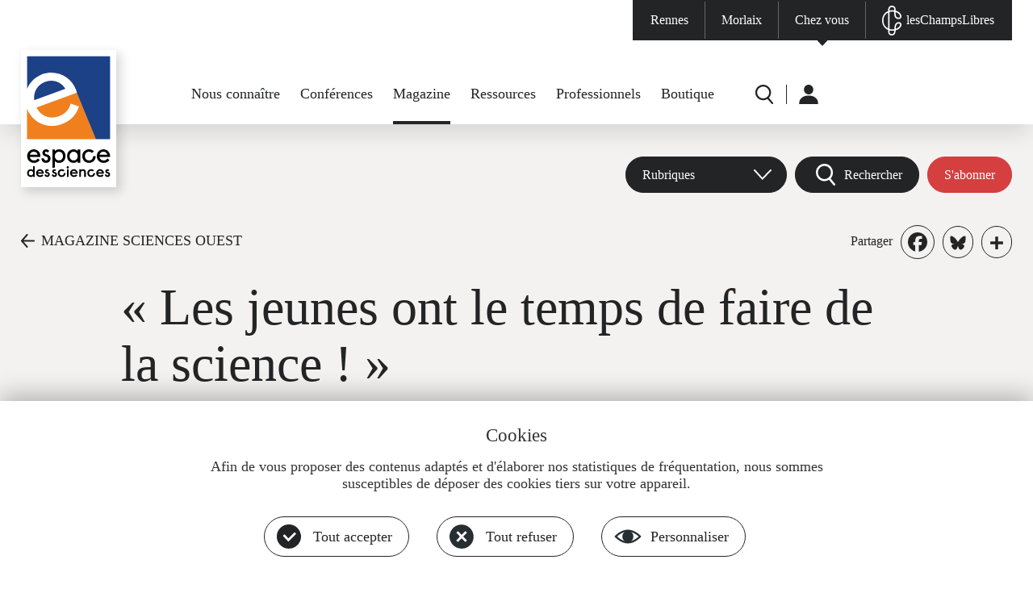

--- FILE ---
content_type: text/html; charset=UTF-8
request_url: https://www.espace-sciences.org/sciences-ouest/365/epreuve-par-7/maud-marchal
body_size: 14337
content:
<!DOCTYPE html>
<html lang="fr" dir="ltr" prefix="og: https://ogp.me/ns#">
  <head>
    <link href="https://fonts.googleapis.com/css?family=Roboto:200,400,600,700,900" rel="stylesheet">
    <meta charset="utf-8" />
<noscript><style>form.antibot * :not(.antibot-message) { display: none !important; }</style>
</noscript><link rel="canonical" href="https://www.espace-sciences.org/sciences-ouest/365/epreuve-par-7/maud-marchal" />
<meta property="og:site_name" content="L&#039;Espace des sciences | Sciences Ouest" />
<meta property="og:type" content="Épreuve par 7 Sciences Ouest" />
<meta property="og:title" content="Maud Marchal | Sciences Ouest" />
<meta property="og:description" content="Chercheuse en informatique(1), Irisa(2)" />
<meta property="og:image:url" content="https://www.espace-sciences.org/sites/default/files/images/sciences-ouest/epreuve-par-7/epreuve_par_7_portrait_270x395.jpg" />
<meta name="twitter:description" content="Chercheuse en informatique(1), Irisa(2)" />
<meta name="twitter:title" content="Maud Marchal | Sciences Ouest" />
<meta name="twitter:image" content="https://www.espace-sciences.org/sites/default/files/images/sciences-ouest/epreuve-par-7/epreuve_par_7_portrait_270x395.jpg" />
<meta name="Generator" content="Drupal 11 (https://www.drupal.org)" />
<meta name="MobileOptimized" content="width" />
<meta name="HandheldFriendly" content="true" />
<meta name="viewport" content="width=device-width, initial-scale=1, maximum-scale=1, user-scalable=no" />
<meta property="Generator" content="Spam Master 2.69 - DB: 269 -Real-time Protection With Firewall Security at spammaster.org." />
<link rel="icon" href="/profiles/eds/themes/edsp/favicon.ico" type="image/vnd.microsoft.icon" />
<script>window.a2a_config=window.a2a_config||{};a2a_config.callbacks=[];a2a_config.overlays=[];a2a_config.templates={};a2a_config.icon_color = "#ffffff, #232425";

</script>

    <title>Maud Marchal | Espace des sciences</title>
    <meta name="format-detection" content="telephone=no"/>
    <link rel="stylesheet" media="all" href="/sites/default/files/css/css_HSJOyIx7WdKe-wHkpWwyr3-BLSJ_XQjP3Oy7DRGcbU4.css?delta=0&amp;language=fr&amp;theme=edsp&amp;include=[base64]" />
<link rel="stylesheet" media="all" href="/sites/default/files/css/css_CztMH7IVn_gKeYFcu0zEc-DJM-uieOHb5uqaxLYUwdc.css?delta=1&amp;language=fr&amp;theme=edsp&amp;include=[base64]" />

    
    <script type="text/javascript" src="https://app.mailjet.com/pas-nc-pop-in-v1.js"></script>
    <!-- Matomo -->
    <!--<script type="text/javascript">
      var _paq = _paq || [];

      // CNIL
      _paq.push([function() {
        var self = this;

        function getOriginalVisitorCookieTimeout() {
          var now = new Date(),
            nowTs = Math.round(now.getTime() / 1000),
            visitorInfo = self.getVisitorInfo();
          var createTs = parseInt(visitorInfo[2]);
          var cookieTimeout = 33696000; // 13 mois en secondes
          var originalTimeout = createTs + cookieTimeout -
            nowTs;
          return originalTimeout;
        }
        this.setVisitorCookieTimeout(getOriginalVisitorCookieTimeout());
      }]);

      /* tracker methods like "setCustomDimension" should be called before "trackPageView" */

      _paq.push(['trackPageView']);
      _paq.push(['enableLinkTracking']);
      (function() {
        var u = "//stats.espace-sciences.org/";
        _paq.push(['setTrackerUrl', u + 'pmat.php']);
        _paq.push(['setSiteId', '2']);
        var d = document,
          g = d.createElement('script'),
          s = d.getElementsByTagName('script')[0];
        g.type = 'text/javascript';
        g.async = true;
        g.defer = true;
        g.src = u + 'jmat';
        s.parentNode.insertBefore(g, s);
      })();
    </script>-->
    <!-- End Matomo Code -->
    <!--<script type="text/javascript">
      var _mtm = _mtm || [];
      _mtm.push({
        'mtm.startTime': (new Date().getTime()),
        'event': 'mtm.Start'
      });
      var d = document,
        g = d.createElement('script'),
        s = d.getElementsByTagName('script')[0];
      g.type = 'text/javascript';
      g.async = true;
      g.defer = true;
      g.src = 'https://stats.espace-sciences.org/js/container_4D6mO6m7.js';
      s.parentNode.insertBefore(g, s);
    </script>-->
    <!-- Matomo -->
    <script>
      var _paq = window._paq = window._paq || [];
      /* tracker methods like "setCustomDimension" should be called before "trackPageView" */
      _paq.push(['trackPageView']);
      _paq.push(['enableLinkTracking']);
      (function() {
        var u="https://stats.espace-sciences.org/";
        _paq.push(['setTrackerUrl', u+'pmat.php']);
        _paq.push(['setSiteId', '2']);
        var d=document, g=d.createElement('script'), s=d.getElementsByTagName('script')[0];
        g.async=true;
        g.src=u+'jmat';
        s.parentNode.insertBefore(g,s);
      })();
    </script>
    <noscript><p><img src="https://stats.espace-sciences.org/pmat.php?idsite=2&amp;rec=1" style="border:0;" alt="" /></p></noscript>
    <!-- End Matomo Code -->
  </head>
  <body class="role-anonymous region-content-used node-57554 sciences-ouest _65 epreuve-par-7 maud-marchal not-logged not-front node type-_-so-7 theme-edsp">
        <a href="#main-content" class="visually-hidden focusable">
      Aller au contenu principal
    </a>
    
      <div class="dialog-off-canvas-main-canvas" data-off-canvas-main-canvas>
    <div id="page-container" class="layout-container">

  <header id="page-header" role="banner">
    <div id="page-header-inner">
      <nav id="menu-sites" class="clearfix center-1920">
        <div>
                  <ul class="menu clearfix level-0">
                    <li class="menu-item level-0 first menu-item--rennes">
        <a href="/rennes" data-drupal-link-system-path="node/63668">Rennes</a>
              </li>
                <li class="menu-item level-0 menu-item--morlaix">
        <a href="https://www.espace-sciences-morlaix.org">Morlaix</a>
              </li>
                <li class="menu-item level-0 menu-item--chez-vous">
        <a href="/" data-drupal-link-system-path="&lt;front&gt;">Chez vous</a>
              </li>
                <li class="menu-item level-0 last menu-item--leschampslibres">
        <a href="https://leschampslibres.fr">lesChampsLibres</a>
              </li>
            </ul>
  

</div>
      </nav>
      <div id="logo-menu-edsp" class="logo-menu center-1488 clearfix">
        <div id="logos">
          <a id="logo" href="/" title="Accueil" rel="home">
            <img src="/profiles/eds/themes/edsbase/images/header/logo-grand.svg" alt="Accueil" class="logo-grand">
            <img src="/profiles/eds/themes/edsbase/images/header/logo-petit.svg" alt="Accueil" class="logo-petit">
          </a>
        </div>
        <nav id="menu-principal">
          
                  <ul class="menu clearfix level-0">
                    <li class="menu-item level-0 expanded first menu-item--nous-connaitre has-children">
        <a href="/nous-connaitre/l-espace-des-sciences" data-drupal-link-system-path="node/41555">Nous connaître</a>
                                                <ul class="menu clearfix level-1"><div>
                    <li class="menu-item level-1 first menu-item--lespace-des-sciences">
        <a href="/nous-connaitre/l-espace-des-sciences" data-drupal-link-system-path="node/41555">L&#039;Espace des sciences</a>
              </li>
                <li class="menu-item level-1 menu-item--pole-bretagne-culture-scientifique">
        <a href="/nous-connaitre/pole-bretagne-culture-scientifique" data-drupal-link-system-path="node/56279">Pôle Bretagne culture scientifique</a>
              </li>
                <li class="menu-item level-1 menu-item--fete-de-la-science">
        <a href="/nous-connaitre/fete-science" data-drupal-link-system-path="node/63817">Fête de la science</a>
              </li>
                <li class="menu-item level-1 menu-item--nous-soutenir">
        <a href="/nous-connaitre/nous-soutenir" data-drupal-link-system-path="node/52111">Nous soutenir</a>
              </li>
                <li class="menu-item level-1 menu-item--offres-demploi">
        <a href="/nous-connaitre/offres-emploi" data-drupal-link-system-path="node/63763">Offres d&#039;emploi</a>
              </li>
                <li class="menu-item level-1 last menu-item--nous-contacter">
        <a href="/nous-contacter" data-drupal-link-system-path="webform/contact">Nous contacter</a>
              </li>
        </div>    </ul>
  
              </li>
                <li class="menu-item level-0 menu-item--conferences">
        <a href="/conferences" data-drupal-link-system-path="node/63670">Conférences</a>
              </li>
                <li class="menu-item level-0 expanded active-trail menu-item--magazine has-children">
        <a href="/sciences-ouest" data-drupal-link-system-path="node/63744">Magazine</a>
                                                <ul class="menu clearfix level-1"><div>
                    <li class="menu-item level-1 active-trail first menu-item--magazine-sciences-ouest">
        <a href="/sciences-ouest" data-drupal-link-system-path="node/63744">Magazine Sciences Ouest</a>
              </li>
                <li class="menu-item level-1 menu-item--les-archives">
        <a href="/sciences-ouest/archives" data-drupal-link-system-path="node/63745">Les archives</a>
              </li>
                <li class="menu-item level-1 menu-item--sabonner">
        <a href="https://boutique.espace-sciences.org/abonnements/">S&#039;abonner</a>
              </li>
                <li class="menu-item level-1 last menu-item--acheter-un-numero">
        <a href="https://boutique.espace-sciences.org/categorie-produit/magazine/">Acheter un numéro</a>
              </li>
        </div>    </ul>
  
              </li>
                <li class="menu-item level-0 expanded menu-item--ressources has-children">
        <a href="/la-science-en-question" data-drupal-link-system-path="node/63702">Ressources</a>
                                                <ul class="menu clearfix level-1"><div>
                    <li class="menu-item level-1 first menu-item--la-science-en-question">
        <a href="/la-science-en-question" data-drupal-link-system-path="node/63702">La science en question</a>
              </li>
                <li class="menu-item level-1 menu-item--juniors">
        <a href="/juniors" data-drupal-link-system-path="node/63687">Juniors</a>
              </li>
                <li class="menu-item level-1 menu-item--curieux-dastronomie">
        <a href="/curieux-astronomie" data-drupal-link-system-path="node/63722">Curieux d&#039;astronomie</a>
              </li>
                <li class="menu-item level-1 menu-item--expositions-passees">
        <a href="/expositions-passees" data-drupal-link-system-path="node/63766">Expositions passées</a>
              </li>
                <li class="menu-item level-1 last menu-item--espace-multimedia">
        <a href="/multimedia" data-drupal-link-system-path="node/63703">Espace multimédia</a>
              </li>
        </div>    </ul>
  
              </li>
                <li class="menu-item level-0 expanded menu-item--professionnels has-children">
        <a href="/prets-expositions" data-drupal-link-system-path="node/63729">Professionnels</a>
                                                <ul class="menu clearfix level-1"><div>
                    <li class="menu-item level-1 first menu-item--prets-dexpositions">
        <a href="/prets-expositions" data-drupal-link-system-path="node/63729">Prêts d&#039;expositions</a>
              </li>
                <li class="menu-item level-1 menu-item--enseignants">
        <a href="/enseignants" data-drupal-link-system-path="node/63673">Enseignants</a>
              </li>
                <li class="menu-item level-1 last menu-item--presse--medias">
        <a href="/presse-medias" data-drupal-link-system-path="node/63768">Presse &amp; médias</a>
              </li>
        </div>    </ul>
  
              </li>
                <li class="menu-item level-0 last menu-item--boutique">
        <a href="https://boutique.espace-sciences.org/">Boutique</a>
              </li>
            </ul>
  


        </nav>
        <nav id="menu-secondaire">
          <div class="clearfix">
                  <ul class="menu clearfix level-0">
                    <li class="menu-item level-0 first menu-item--r">
        <a href="/recherche" data-drupal-link-system-path="recherche">R</a>
              </li>
                <li class="menu-item level-0 expanded last menu-item--u has-children">
        <a href="/" data-drupal-link-system-path="&lt;front&gt;">U</a>
                                                <ul class="menu clearfix level-1"><div>
                    <li class="menu-item level-1 first last menu-item--me-connecter">
        <a href="/user/login" data-drupal-link-system-path="user/login">Me connecter</a>
              </li>
        </div>    </ul>
  
              </li>
            </ul>
  

</div>
        </nav>
      </div>
    </div>
  </header>

  <div id="menu-rwd"><div></div></div>
  <main id="page-main" role="main">
    
    
    
    
    <a id="main-content" tabindex="-1"></a>    <div class="layout-content">
        <div class="region region-content clearfix">
    <div data-drupal-messages-fallback class="hidden"></div>
<div id="block-contenudelapageprincipale" class="block block-system block-system-main-block">
  <div class="inner">
    
        
          <div class="content clearfix">
        



    

<article class="node">

  <div  id="contenu">

    <div id="entete-page" class="section">
      <div class="menu-so-wrapper center-1488">


<div id="menu-so" class="clearfix">
  <div class="abonnement item"><div class="views-element-container"><div class="view view-edsp-so-accueil view-id-edsp_so_accueil view-display-id-abonnement js-view-dom-id-d88dbedead452584ef0b7752ea1a7ea8ad696c4aea953dd5e2be0ad8afa40f9c">
  
    
            <div class="view-content clearfix">
          <div class="views-row clearfix even views-row-1 first last">
    <div class="views-field views-field-field-lien-3"><div class="field-content"><a href="https://boutique.espace-sciences.org/abonnements/" target="_blank" rel="nofollow" class="bouton rouge">S'abonner</a></div></div>
  </div>

    </div>
            </div>
</div>
</div>
  <div class="rechercher item"><a href="#rechercher" class="bouton noir loupe">Rechercher</a></div>
  <nav class="menu-deroulant item">
                  <ul class="menu clearfix level-0">
                    <li class="menu-item level-0 expanded first last menu-item--rubriques has-children">
        <span>Rubriques</span>
                                                <ul class="menu clearfix level-1"><div>
                    <li class="menu-item level-1 first menu-item--actualites">
        <a href="/sciences-ouest/actualites" data-drupal-link-system-path="node/63749">Actualités</a>
              </li>
                <li class="menu-item level-1 menu-item--dossiers">
        <a href="/sciences-ouest/dossiers" data-drupal-link-system-path="node/63750">Dossiers</a>
              </li>
                <li class="menu-item level-1 menu-item--portraits">
        <a href="/sciences-ouest/portraits" data-drupal-link-system-path="node/63748">Portraits</a>
              </li>
                <li class="menu-item level-1 menu-item--grands-angles">
        <a href="/sciences-ouest/grands-angles" data-drupal-link-system-path="node/63747">Grands angles</a>
              </li>
                <li class="menu-item level-1 last menu-item--cartes-blanches">
        <a href="/sciences-ouest/cartes-blanches" data-drupal-link-system-path="node/63746">Cartes blanches</a>
              </li>
        </div>    </ul>
  
              </li>
            </ul>
  

</nav>
</div>

</div>
      <div id="retour-partage" class="center-1488">
        <div class="inner clearfix">
          <a href="/sciences-ouest/365" class="retour">MAGAZINE SCIENCES OUEST</a>
          <div class="partage"><span class="libelle">Partager</span><span class="a2a_kit a2a_kit_size_28 addtoany_list" data-a2a-url="https://www.espace-sciences.org/sciences-ouest/365/epreuve-par-7/maud-marchal" data-a2a-title="Maud Marchal"><a class="a2a_button_facebook"></a><a class="a2a_button_bluesky"></a><a class="a2a_dd addtoany_share" href="https://www.addtoany.com/share#url=https%3A%2F%2Fwww.espace-sciences.org%2Fsciences-ouest%2F365%2Fepreuve-par-7%2Fmaud-marchal&amp;title=Maud%20Marchal"></a></span>
</div>
        </div>
      </div>
      <div id="texte-page" class="center-980">
        <h1 class="titre">« Les jeunes ont le temps de faire de la science ! »</h1>
        <h2 class="sous-titre">Portrait</h2>
        <div class="publication"><span>N° 365</span> - <span>Publié le 1 octobre 2018</span></div>
      </div>
      <div class="image center-980">  <img loading="lazy" src="/sites/default/files/styles/l980h562_1_744_/public/images/sciences-ouest/epreuve-par-7/vignettes/epreuve_par_7_paysage_630x380.jpg?itok=-1id6mIt" width="980" height="562" alt="" class="image-style-l980h562-1-744-" />


</div>
              <div class="credit center-980">Alexis Cheziere</div>
                    <div class="chercheur center-794">
          <div class="type">L'épreuve par 7</div>
          <div class="nom">Maud Marchal</div>
          <div class="fonction"><p>Chercheuse en informatique(1), Irisa(2)</p>
</div>
        </div>
          </div>

    


<div id="rechercher" class="section recherche-rubrique">
  <div class="inner center-940">
    <div class="views-element-container"><a class="close" href="#close" title="Fermer"></a>
<div class="views-element">
  <div class="vis view view-edsp-so-accueil view-id-edsp_so_accueil view-display-id-rechercher js-view-dom-id-f5fd03e7dc9ca42c3d21ffb15a117d980459683a8598a8c465eef21c3eb6829c">
    <h2 class="rechercher-titre">Magazine</h2>
              <div class="view-filters">
        <form class="views-exposed-form bef-exposed-form" data-bef-auto-submit="" data-bef-auto-submit-delay="500" data-bef-auto-submit-minimum-length="3" data-bef-auto-submit-full-form="" data-drupal-selector="views-exposed-form-edsp-so-accueil-rechercher" action="/json/edsp/so/accueil/cartes-blanches" method="get" id="views-exposed-form-edsp-so-accueil-rechercher" accept-charset="UTF-8">
  <div class="form--inline clearfix">
  <div class="spammaster-honey js-form-wrapper form-wrapper" style="display: none !important;"><input autocomplete="off" data-drupal-selector="edit-spammaster-extra-field-1" aria-describedby="edit-spammaster-extra-field-1--description" type="text" id="edit-spammaster-extra-field-1" name="spammaster_extra_field_1" value="" size="60" maxlength="128" class="form-text" />
</div>
<div class="spammaster-honey js-form-wrapper form-wrapper" style="display: none !important;"><input autocomplete="off" data-drupal-selector="edit-spammaster-extra-field-2" aria-describedby="edit-spammaster-extra-field-2--description" type="text" id="edit-spammaster-extra-field-2" name="spammaster_extra_field_2" value="" size="60" maxlength="128" class="form-text" />
</div>
<div class="js-form-item form-item js-form-type-textfield form-type-textfield js-form-item-combine form-item-combine">
      
        <input placeholder="Votre recherche" class="recherche form-text" data-drupal-selector="edit-combine" type="text" id="edit-combine" name="combine" value="" size="30" maxlength="128" />

        </div>
<div class="js-form-item form-item js-form-type-select form-type-select js-form-item-type-contenu form-item-type-contenu">
      
        <select class="type form-select" data-drupal-selector="edit-type-contenu" id="edit-type-contenu" name="type_contenu"><option value="All" selected="selected">Type d&#039;article</option><option value="2_so_actualite">Actualité</option><option value="so_carte_blanche_edsp">Carte blanche</option><option value="2_so_cqjc">Ce que je cherche [Portrait]</option><option value="2_so_dossier">Dossier</option><option value="2_so_plus">En savoir plus</option><option value="2_so_7">Épreuve par 7 [Portrait]</option><option value="2_so_evenement">Évènement du mois</option></select>

        </div>
<div class="js-form-item form-item js-form-type-select form-type-select js-form-item-categorie-so form-item-categorie-so">
      
        <select class="categorie form-select" data-drupal-selector="edit-categorie-so" id="edit-categorie-so" name="categorie_so"><option value="All" selected="selected">Catégorie</option><option value="6256">Archéo</option><option value="5645">Ciel &amp; Espace</option><option value="6032">Événement</option><option value="6027">Géographie</option><option value="6028">Histoire</option><option value="6025">Innovation</option><option value="6257">Nature</option><option value="6258">Physique-Chimie</option><option value="5643">Santé</option><option value="6029">Société</option><option value="5642">Technologies</option></select>

        </div>
<div class="js-form-item form-item js-form-type-textfield form-type-textfield js-form-item-numero form-item-numero">
      
        <input placeholder="Numéro" class="numero form-text" data-drupal-selector="edit-numero" type="text" id="edit-numero" name="numero" value="" size="30" maxlength="128" />

        </div>
<div class="js-form-item form-item js-form-type-textfield form-type-textfield js-form-item-mois form-item-mois">
      
        <input placeholder="Mois (AAAA-MM)" class="mois form-text" data-drupal-selector="edit-mois" type="text" id="edit-mois" name="mois" value="" size="12" maxlength="7" />

        </div>
<div class="js-form-item form-item js-form-type-textfield form-type-textfield js-form-item-spammaster-page form-item-spammaster-page form-no-label form-disabled">
        <input class="spammaster-honey form-text" style="display: none !important;" data-drupal-selector="edit-spammaster-page" disabled="disabled" type="text" id="edit-spammaster-page" name="spammaster_page" value="form" size="60" maxlength="128" />

        </div>
<div data-drupal-selector="edit-actions" class="form-actions js-form-wrapper form-wrapper" id="edit-actions"><input data-bef-auto-submit-click="" class="valider button js-form-submit form-submit" data-drupal-selector="edit-submit-edsp-so-accueil" type="submit" id="edit-submit-edsp-so-accueil" value="VALIDER" />
</div>
<fieldset class="categorie fieldgroup form-composite js-form-item form-item js-form-wrapper form-wrapper" data-drupal-selector="edit-categorie" id="edit-categorie--wrapper">
      <legend>
    <span class="fieldset-legend"></span>
  </legend>
  <div class="fieldset-wrapper">
                <div id="edit-categorie" class="form-radios"><div class="form-radios form--inline">
                  <div class="js-form-item form-item js-form-type-radio form-type-radio js-form-item-categorie form-item-categorie">
        <input class="categorie form-radio" data-drupal-selector="edit-categorie-all" type="radio" id="edit-categorie-all" name="categorie" value="All" checked="checked" />

        <label for="edit-categorie-all" class="option">Tout</label>
      </div>

                    <div class="js-form-item form-item js-form-type-radio form-type-radio js-form-item-categorie form-item-categorie">
        <input class="categorie form-radio" data-drupal-selector="edit-categorie-3082" type="radio" id="edit-categorie-3082" name="categorie" value="3082" />

        <label for="edit-categorie-3082" class="option">Vidéo</label>
      </div>

                    <div class="js-form-item form-item js-form-type-radio form-type-radio js-form-item-categorie form-item-categorie">
        <input class="categorie form-radio" data-drupal-selector="edit-categorie-3083" type="radio" id="edit-categorie-3083" name="categorie" value="3083" />

        <label for="edit-categorie-3083" class="option">Audio</label>
      </div>

                    <div class="js-form-item form-item js-form-type-radio form-type-radio js-form-item-categorie form-item-categorie">
        <input class="categorie form-radio" data-drupal-selector="edit-categorie-3085" type="radio" id="edit-categorie-3085" name="categorie" value="3085" />

        <label for="edit-categorie-3085" class="option">Photos</label>
      </div>

      </div>
</div>

          </div>
</fieldset>

</div>

</form>

      </div>
        <div class="view-counter">
      4513 résultat(s) trouvé(s)
    </div>
          <div class="view-content view-results clearfix">
        <div data-drupal-views-infinite-scroll-content-wrapper class="views-infinite-scroll-content-wrapper clearfix">    <div class="views-row clearfix even views-row-1 first">
    <div class="views-field views-field-nothing"><span class="field-content">    
<a href="/sciences-ouest/434/dossier/la-fee-electricite-de-l-atome-au-courant" class="lien-voir clearfix">
  <div class="image">
    <img loading="lazy" src="/sites/default/files/styles/l300w180/public/images/sciences-ouest/dossiers/banniere-V2_dossier-434_2560x590x2.jpg?itok=bL6L6A0c" width="300" height="180" alt="" class="image-style-l300w180" />



  </div>
  <div class="texte">
          <h3 class="titre"><span>La fée électricité, de l’atome au courant</span></h3>
              <div class="type">  
Dossier</div>
    <div class="date">N° 434 - <time datetime="2026-01-01T12:00:00Z" class="datetime">janvier 2026</time>
</div>
    <div class="pied">
      <div class="categorie-contenu gris"><div class="item-list"><ul><li>Article</li></ul></div></div>
              <div class="theme">Technologies</div>
          </div>
  </div>
</a></span></div>
  </div>
    <div class="views-row clearfix odd views-row-2">
    <div class="views-field views-field-nothing"><span class="field-content">    
<a href="/sciences-ouest/434/dossier/quand-le-courant-traverse-le-corps" class="lien-voir clearfix">
  <div class="image">
    <img loading="lazy" src="/sites/default/files/styles/l300w180/public/images/sciences-ouest/dossiers/courant-traverse-le-corps_1960x1100.jpg?itok=MdFgr1n7" width="300" height="180" alt="" class="image-style-l300w180" />



  </div>
  <div class="texte">
          <h3 class="titre"><span>Quand le courant traverse le corps</span></h3>
              <div class="type">  
Dossier</div>
    <div class="date">N° 434 - <time datetime="2026-01-01T12:00:00Z" class="datetime">janvier 2026</time>
</div>
    <div class="pied">
      <div class="categorie-contenu gris"><div class="item-list"><ul><li>Article</li></ul></div></div>
              <div class="theme">Physique-Chimie</div>
          </div>
  </div>
</a></span></div>
  </div>
    <div class="views-row clearfix even views-row-3">
    <div class="views-field views-field-nothing"><span class="field-content">    
<a href="/sciences-ouest/434/dossier/sommes-nous-electriques" class="lien-voir clearfix">
  <div class="image">
    <img loading="lazy" src="/sites/default/files/styles/l300w180/public/images/sciences-ouest/dossiers/sommes-nous-electrique_1960x1100_0.jpg?itok=qD6NSj9g" width="300" height="180" alt="" class="image-style-l300w180" />



  </div>
  <div class="texte">
          <h3 class="titre"><span>Sommes-nous électriques ?</span></h3>
              <div class="type">  
Dossier</div>
    <div class="date">N° 434 - <time datetime="2026-01-01T12:00:00Z" class="datetime">janvier 2026</time>
</div>
    <div class="pied">
      <div class="categorie-contenu gris"><div class="item-list"><ul><li>Article</li></ul></div></div>
              <div class="theme">Santé</div>
          </div>
  </div>
</a></span></div>
  </div>
    <div class="views-row clearfix odd views-row-4">
    <div class="views-field views-field-nothing"><span class="field-content">    
<a href="/sciences-ouest/434/dossier/pourquoi-certaines-anguilles-sont-electriques" class="lien-voir clearfix">
  <div class="image">
    <img loading="lazy" src="/sites/default/files/styles/l300w180/public/images/sciences-ouest/dossiers/anguilles-electriques_1960x1100.jpg?itok=Qty4OpiS" width="300" height="180" alt="" class="image-style-l300w180" />



  </div>
  <div class="texte">
          <h3 class="titre"><span>Pourquoi certaines anguilles sont électriques ?</span></h3>
              <div class="type">  
Dossier</div>
    <div class="date">N° 434 - <time datetime="2026-01-01T12:00:00Z" class="datetime">janvier 2026</time>
</div>
    <div class="pied">
      <div class="categorie-contenu gris"><div class="item-list"><ul><li>Article</li></ul></div></div>
              <div class="theme">Nature</div>
          </div>
  </div>
</a></span></div>
  </div>
    <div class="views-row clearfix even views-row-5 last">
    <div class="views-field views-field-nothing"><span class="field-content">    
<a href="/sciences-ouest/434/dossier/des-etincelles-jusque-dans-les-nuages" class="lien-voir clearfix">
  <div class="image">
    <img loading="lazy" src="/sites/default/files/styles/l300w180/public/images/sciences-ouest/dossiers/etincelles-nuages_1960x1100_0.jpg?itok=WIBsc06B" width="300" height="180" alt="" class="image-style-l300w180" />



  </div>
  <div class="texte">
          <h3 class="titre"><span>Des étincelles jusque dans les nuages</span></h3>
              <div class="type">  
Dossier</div>
    <div class="date">N° 434 - <time datetime="2026-01-01T12:00:00Z" class="datetime">janvier 2026</time>
</div>
    <div class="pied">
      <div class="categorie-contenu gris"><div class="item-list"><ul><li>Article</li></ul></div></div>
              <div class="theme">Physique-Chimie</div>
          </div>
  </div>
</a></span></div>
  </div>
</div>

      </div>
              
<ul class="js-pager__items pager" data-drupal-views-infinite-scroll-pager>
  <li class="pager__item">
    <a class="button" href="?page=1" title="Charger plus d'éléments" rel="next"></a>
  </li>
</ul>

          </div>
</div>


</div>

  </div>
</div>


          <div id="redactionnel-haut" class="section center-794">
        <div class="inner">
          <div class="texte texte-1">
            <div class="question">Qu’auriez-vous fait si vous n’aviez pas été chercheur ?</div>
            <div class="reponse"><p>Médecin ! J’ai beaucoup hésité entre l’informatique et la médecine. D’ailleurs ma thèse croisait ces deux disciplines. À présent, je conçois des modèles permettant d’améliorer les gestes du praticien, grâce à la réalité virtuelle.</p>
</div>
                      </div>
                      <div class="texte texte-2">
              <div class="question">Aujourd’hui, qu’avez-vous trouvé ?</div>
              <div class="reponse"><p>Je cherche encore ! Je dirais que j’ai trouvé un métier qui me plaît. L’enseignement me permet de transmettre. Mes recherches portent sur des thématiques qui me passionnent. C’est un métier formidable qui en combine plusieurs.</p>
</div>
            </div>
            <div class="texte texte-3">
              <div class="question">Le hasard vous a-t-il déjà aidé ?</div>
              <div class="reponse"><p>Oui, des rencontres, parfois même à l’aéroport, ont fait naître de belles collaborations scientifiques ! Il y a aussi les étudiants, les doctorants et les stagiaires.</p>
</div>
            </div>
            <div class="texte texte-4">
              <div class="question">Qu’avez-vous perdu ?</div>
              <div class="reponse"><p>Du temps, pour aller plus loin dans la recherche. Il s’enfuit dès que les responsabilités se multiplient. Mais ma nomination à l’IUF va m’en libérer pour mes recherches. Les jeunes doivent profiter, ils ont le temps de faire de la science !</p>
</div>
            </div>
            <div class="texte texte-5">
              <div class="question">Que faudrait-il mieux ne pas trouver ?</div>
              <div class="reponse"><p>Quand nos publications entrent dans le domaine public, elles ne nous appartiennent plus. Je n’aimerais pas que ces recherches soient utilisées à des fins critiques.</p>
</div>
            </div>
            <div class="texte texte-6">
              <div class="question">Quelle est la découverte qui changerait votre vie ?</div>
              <div class="reponse"><p>Je n’ai pas forcément envie de la changer, mais je pourrais rencontrer de nouvelles personnes pour mener d’autres projets. Dans la recherche, on ne fait rien tout seul.</p>
</div>
            </div>
            <div class="texte texte-7">
              <div class="question">Qu’est-ce qui vous ferait douter de la rationalité ?</div>
              <div class="reponse"><p>Je suis quelqu’un de très rationnel, dans la vie quotidienne comme au travail. C’est une déformation professionnelle de scientifique ! Mais je comprends que des personnes le soient moins.</p>
</div>
            </div>
                  </div>
      </div>
    
    
          <div id="redactionnel-bas" class="section center-794">
        <div class="inner">
                      <div class="auteur">PROPOS RECUEILLIS PAR Marion Guillaumin</div>
                                <div class="commentaire">L’informaticienne a été nommée membre de l’Institut universitaire de France(3). </div>
                                <div class="onglets">
              <input type="radio" id="notes" name="onglets" checked="checked">
              <label for="notes">Notes</label>
              <div class="onglet"><p>(1) Spécialiste des mondes virtuels.<br />
(2) Institut de recherche en informatique et systèmes aléatoires.<br />
(3) Cette reconnaissance est décernée par un jury international pour saluer un travail de qualité exceptionnelle.</p>
<p>Contact : Maud Marchal, tél. 02 99 84 22 85, <a href="mailto:maud.marchal@inria.fr">maud.marchal@inria.fr</a></p>
</div>
            </div>
                  </div>
      </div>
    
    <div id="frise-portrait" class="section ph">
      <div class="inner">
        <h2 class="section-titre">TOUS LES PORTRAITS</h2>
      </div>
    </div>

    


<div id="pied-so" class="section rouge ph pb">
  <div class="inner center-1200 clearfix">
    <div class="liens">
      <div class="magazine"><a href="/sciences-ouest/magazine">Découvrir le magazine</a></div>
      <div class="abonnement"><div class="views-element-container"><div class="view view-edsp-so-accueil view-id-edsp_so_accueil view-display-id-abonnement_2 js-view-dom-id-fefbd7032aa39df60da6b749ea78d4132c2f0c83c77142f9aacb18598f889f2f">
  
    
            <div class="view-content clearfix">
          <div class="views-row clearfix even views-row-1 first last">
    <div class="views-field views-field-field-lien-3"><div class="field-content"><a href="https://boutique.espace-sciences.org/abonnements/" target="_blank" rel="nofollow">Je veux m'abonner</a></div></div>
  </div>

    </div>
            </div>
</div>
</div>
    </div>
    <div class="nl">
      <div>Abonnez-vous à la newsletter<br>du magazine Sciences Ouest</div>
      <iframe data-w-token="f174284ec915a0920246" data-w-type="pop-in" frameborder="0" scrolling="yes" marginheight="0" marginwidth="0" src="https://7ooj.mjt.lu/wgt/7ooj/n7r/form?c=d2e9c681" width="100%" style="height: 0;"></iframe>
      <iframe data-w-token="f174284ec915a0920246" data-w-type="trigger" frameborder="0" scrolling="no" marginheight="0" marginwidth="0" src="https://7ooj.mjt.lu/wgt/7ooj/n7r/trigger?c=b7927ee3" width="100%" style="height: 0;"></iframe>
    </div>
    <div class="reseaux">
      <h2>Suivez Sciences Ouest</h2>
      <div class="liens-reseaux">
        <div class="views-element-container"><div class="view view-edsp-so-accueil view-id-edsp_so_accueil view-display-id-reseaux js-view-dom-id-9a4762a43fa0b404710e74ec8807a515f30a3bb658f793c88e46724848c225ab">
  
    
            <div class="view-content clearfix">
          <div class="views-row clearfix even views-row-1 first last">
    <div class="views-field views-field-nothing"><span class="field-content"><a href="https://www.facebook.com/SciencesOuestMag" rel="nofollow" target="_blank" class="facebook" title="Compte Facebook de Sciences Ouest"></a><a href="https://bsky.app/profile/sciencesouest.bsky.social" rel="nofollow" target="_blank" class="twitter" title="Compte Bluesky de Sciences Ouest"></a><a href="https://www.espace-sciences.org/cafeseds/podcasts" rel="nofollow" target="_blank" class="youtube" title="Compte Youtube de Sciences Ouest"></a></span></div>
  </div>

    </div>
            </div>
</div>

      </div>
    </div>
  </div>
</div>


  </div>

</article>

      </div>
      </div>
</div>

  </div>

    </div>  </main>

  <footer id="page-footer" role="contentinfo">
    <div id="reseaux-nl-menus">
      <div id="menus" class="chez-vous center-1488 clearfix">
        <div id="menus-1" class="menus clearfix">
          <nav class="rennes menu">
            <h2>Espace des sciences<br>Rennes</h2>
            <div class="sep"></div>
            
                  <ul class="menu clearfix level-0">
                    <li class="menu-item level-0 first menu-item--nous-contacter">
        <a href="/nous-contacter" data-drupal-link-system-path="webform/contact">Nous contacter</a>
              </li>
                <li class="menu-item level-0 expanded menu-item--infos-pratiques has-children">
        <a href="/" data-drupal-link-system-path="&lt;front&gt;">Infos pratiques</a>
                                                <ul class="menu clearfix level-1"><div>
                    <li class="menu-item level-1 first menu-item--infos--resas">
        <a href="/rennes/infos-pratiques" data-drupal-link-system-path="node/63682">Infos &amp; résas</a>
              </li>
                <li class="menu-item level-1 menu-item--accessibilite">
        <a href="/rennes/infos-pratiques#accessibilite" data-drupal-link-system-path="node/63682">Accessibilité</a>
              </li>
                <li class="menu-item level-1 menu-item--horaires">
        <a href="/rennes/infos-pratiques#horaires" data-drupal-link-system-path="node/63682">Horaires</a>
              </li>
                <li class="menu-item level-1 menu-item--tarifs">
        <a href="/rennes/infos-pratiques#tarifs" data-drupal-link-system-path="node/63682">Tarifs</a>
              </li>
                <li class="menu-item level-1 last menu-item--acces">
        <a href="/rennes/infos-pratiques#acces" data-drupal-link-system-path="node/63682">Accès</a>
              </li>
        </div>    </ul>
  
              </li>
                <li class="menu-item level-0 expanded menu-item--au-programme has-children">
        <a href="/" data-drupal-link-system-path="&lt;front&gt;">Au programme</a>
                                                <ul class="menu clearfix level-1"><div>
                    <li class="menu-item level-1 first menu-item--agenda">
        <a href="/rennes/agenda" data-drupal-link-system-path="node/64379">Agenda</a>
              </li>
                <li class="menu-item level-1 menu-item--expositions">
        <a href="/rennes/expositions" data-drupal-link-system-path="node/63767">Expositions</a>
              </li>
                <li class="menu-item level-1 menu-item--planetarium">
        <a href="/rennes/planetarium" data-drupal-link-system-path="node/63723">Planétarium</a>
              </li>
                <li class="menu-item level-1 menu-item--conferences">
        <a href="/rennes/conferences" data-drupal-link-system-path="node/63671">Conférences</a>
              </li>
                <li class="menu-item level-1 menu-item--evenements">
        <a href="/rennes/evenements" data-drupal-link-system-path="node/63762">Événements</a>
              </li>
                <li class="menu-item level-1 last menu-item--fete-de-la-science">
        <a href="/rennes/fete-science" data-drupal-link-system-path="node/63675">Fête de la science</a>
              </li>
        </div>    </ul>
  
              </li>
                <li class="menu-item level-0 expanded menu-item--vous-etes has-children">
        <a href="/" data-drupal-link-system-path="&lt;front&gt;">Vous êtes</a>
                                                <ul class="menu clearfix level-1"><div>
                    <li class="menu-item level-1 first menu-item--famille">
        <a href="/rennes/vous-etes/famille" data-drupal-link-system-path="node/63756">Famille</a>
              </li>
                <li class="menu-item level-1 menu-item---jeune-et-etudiant">
        <a href="/rennes/vous-etes/jeunes-etudiants" data-drupal-link-system-path="node/63755"> Jeune et étudiant</a>
              </li>
                <li class="menu-item level-1 menu-item--abonne">
        <a href="/rennes/vous-etes/abonne" data-drupal-link-system-path="node/63757">Abonné</a>
              </li>
                <li class="menu-item level-1 menu-item--groupes">
        <a href="/rennes/vous-etes/groupes" data-drupal-link-system-path="node/63753">Groupes</a>
              </li>
                <li class="menu-item level-1 menu-item--enseignant">
        <a href="/rennes/vous-etes/enseignants" data-drupal-link-system-path="node/63751">Enseignant</a>
              </li>
                <li class="menu-item level-1 menu-item--professionnel">
        <a href="/rennes/vous-etes/professionnel" data-drupal-link-system-path="node/63758">Professionnel</a>
              </li>
                <li class="menu-item level-1 last menu-item--presse-et-medias">
        <a href="/rennes/vous-etes/presse-media" data-drupal-link-system-path="node/63754">Presse et médias</a>
              </li>
        </div>    </ul>
  
              </li>
                <li class="menu-item level-0 menu-item--billetterie">
        <a href="https://billetterie.leschampslibres.fr/fr-FR/billetterie">Billetterie</a>
              </li>
                <li class="menu-item level-0 menu-item--your-visit">
        <a href="/rennes/your-visit" data-drupal-link-system-path="node/63685">Your visit</a>
              </li>
                <li class="menu-item level-0 last menu-item--tu-visita">
        <a href="/rennes/tu-visita" data-drupal-link-system-path="node/63684">Tu visita</a>
              </li>
            </ul>
  


          </nav>
          <nav class="morlaix menu">
            <h2>Espace des sciences<br>Morlaix</h2>
            <div class="sep"></div>
            
                  <ul class="menu clearfix level-0">
                    <li class="menu-item level-0 first menu-item--nous-contacter">
        <a href="https://www.espace-sciences-morlaix.org/contact/">Nous contacter</a>
              </li>
                <li class="menu-item level-0 expanded menu-item--infos-pratiques has-children">
        <a href="https://www.espace-sciences-morlaix.org/infos-pratiques-2/">Infos pratiques</a>
                                                <ul class="menu clearfix level-1"><div>
                    <li class="menu-item level-1 first menu-item--infos--resas">
        <a href="https://www.espace-sciences-morlaix.org/infos-pratiques-2/">Infos &amp; résas</a>
              </li>
                <li class="menu-item level-1 menu-item--accessibilite">
        <a href="https://www.espace-sciences-morlaix.org/infos-pratiques-2/#accessibilite">Accessibilité</a>
              </li>
                <li class="menu-item level-1 menu-item--horaires">
        <a href="https://www.espace-sciences-morlaix.org/infos-pratiques-2/#horaires">Horaires</a>
              </li>
                <li class="menu-item level-1 menu-item--tarifs">
        <a href="https://www.espace-sciences-morlaix.org/infos-pratiques-2/#tarifs">Tarifs</a>
              </li>
                <li class="menu-item level-1 last menu-item--acces">
        <a href="https://www.espace-sciences-morlaix.org/infos-pratiques-2/#acces">Accès</a>
              </li>
        </div>    </ul>
  
              </li>
                <li class="menu-item level-0 expanded menu-item--au-programme has-children">
        <a href="https://www.espace-sciences-morlaix.org/agenda/">Au programme</a>
                                                <ul class="menu clearfix level-1"><div>
                    <li class="menu-item level-1 first menu-item--agenda">
        <a href="https://www.espace-sciences-morlaix.org/agenda/">Agenda</a>
              </li>
                <li class="menu-item level-1 last menu-item--les-expositions">
        <a href="https://www.espace-sciences-morlaix.org/expositions/">Les expositions</a>
              </li>
        </div>    </ul>
  
              </li>
                <li class="menu-item level-0 expanded menu-item--vous-etes has-children">
        <a href="https://www.espace-sciences-morlaix.org/visiteur/famille/">Vous êtes</a>
                                                <ul class="menu clearfix level-1"><div>
                    <li class="menu-item level-1 first menu-item--famille">
        <a href="https://www.espace-sciences-morlaix.org/visiteur/famille/">Famille</a>
              </li>
                <li class="menu-item level-1 menu-item--jeune-et-etudiant">
        <a href="https://www.espace-sciences-morlaix.org/visiteur/jeune-et-etudiant-2/">Jeune et étudiant</a>
              </li>
                <li class="menu-item level-1 menu-item--groupe">
        <a href="https://www.espace-sciences-morlaix.org/visiteur/groupe/" title="Groupe">Groupe</a>
              </li>
                <li class="menu-item level-1 last menu-item--enseignant">
        <a href="https://www.espace-sciences-morlaix.org/visiteur/enseignant/">Enseignant</a>
              </li>
        </div>    </ul>
  
              </li>
                <li class="menu-item level-0 expanded menu-item--la-manufacture has-children">
        <a href="/" data-drupal-link-system-path="&lt;front&gt;">La Manufacture</a>
                                                <ul class="menu clearfix level-1"><div>
                    <li class="menu-item level-1 first menu-item--son-histoire">
        <a href="https://www.espace-sciences-morlaix.org/accueil/la-manufacture-historique/">Son histoire</a>
              </li>
                <li class="menu-item level-1 last menu-item--lespace-des-sciences-de-morlaix">
        <a href="https://www.espace-sciences-morlaix.org/accueil/lespace-des-sciences-de-morlaix/">L&#039;Espace des sciences de Morlaix</a>
              </li>
        </div>    </ul>
  
              </li>
                <li class="menu-item level-0 last menu-item--billetterie">
        <a href="https://reservation.espace-sciences-morlaix.org/">Billetterie</a>
              </li>
            </ul>
  


          </nav>
        </div>
        <div id="menus-2" class="menus clearfix">
          <nav class="chez-vous menu">
            <h2>L'Espace des sciences<br>Chez vous</h2>
            <div class="sep"></div>
            
                  <ul class="menu clearfix level-0">
                    <li class="menu-item level-0 first menu-item--conferences">
        <a href="/conferences" data-drupal-link-system-path="node/63670">Conférences</a>
              </li>
                <li class="menu-item level-0 expanded active-trail menu-item--magazine has-children">
        <a href="/sciences-ouest" data-drupal-link-system-path="node/63744">Magazine</a>
                                                <ul class="menu clearfix level-1"><div>
                    <li class="menu-item level-1 active-trail first menu-item--magazine-sciences-ouest">
        <a href="/sciences-ouest" data-drupal-link-system-path="node/63744">Magazine Sciences Ouest</a>
              </li>
                <li class="menu-item level-1 menu-item--les-archives">
        <a href="/sciences-ouest/archives" data-drupal-link-system-path="node/63745">Les archives</a>
              </li>
                <li class="menu-item level-1 menu-item--sabonner">
        <a href="https://boutique.espace-sciences.org/abonnements/">S&#039;abonner</a>
              </li>
                <li class="menu-item level-1 last menu-item--acheter-un-numero">
        <a href="https://boutique.espace-sciences.org/categorie-produit/magazine/">Acheter un numéro</a>
              </li>
        </div>    </ul>
  
              </li>
                <li class="menu-item level-0 expanded menu-item--ressources has-children">
        <a href="/la-science-en-question" data-drupal-link-system-path="node/63702">Ressources</a>
                                                <ul class="menu clearfix level-1"><div>
                    <li class="menu-item level-1 first menu-item--la-science-en-question">
        <a href="/la-science-en-question" data-drupal-link-system-path="node/63702">La science en question</a>
              </li>
                <li class="menu-item level-1 menu-item--juniors">
        <a href="/juniors" data-drupal-link-system-path="node/63687">Juniors</a>
              </li>
                <li class="menu-item level-1 menu-item--curieux-dastronomie">
        <a href="/curieux-astronomie" data-drupal-link-system-path="node/63722">Curieux d&#039;astronomie</a>
              </li>
                <li class="menu-item level-1 menu-item--expositions-passees">
        <a href="/expositions-passees" data-drupal-link-system-path="node/63766">Expositions passées</a>
              </li>
                <li class="menu-item level-1 last menu-item--espace-multimedias">
        <a href="/multimedia" data-drupal-link-system-path="node/63703">Espace multimédias</a>
              </li>
        </div>    </ul>
  
              </li>
                <li class="menu-item level-0 expanded menu-item--professionnels has-children">
        <a href="/prets-expositions" data-drupal-link-system-path="node/63729">Professionnels</a>
                                                <ul class="menu clearfix level-1"><div>
                    <li class="menu-item level-1 first menu-item--prets-dexpositions">
        <a href="/prets-expositions" data-drupal-link-system-path="node/63729">Prêts d&#039;expositions</a>
              </li>
                <li class="menu-item level-1 menu-item--enseignants">
        <a href="/enseignants" data-drupal-link-system-path="node/63673">Enseignants</a>
              </li>
                <li class="menu-item level-1 last menu-item--presse--medias">
        <a href="/presse-medias" data-drupal-link-system-path="node/63768">Presse &amp; médias</a>
              </li>
        </div>    </ul>
  
              </li>
                <li class="menu-item level-0 last menu-item--boutique">
        <a href="https://boutique.espace-sciences.org/">Boutique</a>
              </li>
            </ul>
  


          </nav>
          <nav class="tout-eds menu">
            <h2>Tout l'Espace<br>des sciences</h2>
            <div class="sep"></div>
            
                  <ul class="menu clearfix level-0">
                    <li class="menu-item level-0 first menu-item--nous-contacter">
        <a href="/nous-contacter" data-drupal-link-system-path="webform/contact">Nous contacter</a>
              </li>
                <li class="menu-item level-0 expanded menu-item--nous-connaitre has-children">
        <a href="/" data-drupal-link-system-path="&lt;front&gt;">Nous connaître</a>
                                                <ul class="menu clearfix level-1"><div>
                    <li class="menu-item level-1 first menu-item--lespace-des-sciences">
        <a href="/nous-connaitre/l-espace-des-sciences" data-drupal-link-system-path="node/41555">L&#039;Espace des sciences</a>
              </li>
                <li class="menu-item level-1 menu-item--pole-bretagne-culture-scientifique">
        <a href="/nous-connaitre/pole-bretagne-culture-scientifique" data-drupal-link-system-path="node/56279">Pôle Bretagne culture scientifique</a>
              </li>
                <li class="menu-item level-1 menu-item--fete-de-la-science">
        <a href="/nous-connaitre/fete-science" data-drupal-link-system-path="node/63817">Fête de la science</a>
              </li>
                <li class="menu-item level-1 menu-item--nous-soutenir">
        <a href="/nous-connaitre/nous-soutenir" data-drupal-link-system-path="node/52111">Nous soutenir</a>
              </li>
                <li class="menu-item level-1 last menu-item--offres-demploi">
        <a href="/nous-connaitre/offres-emploi" data-drupal-link-system-path="node/63763">Offres d&#039;emploi</a>
              </li>
        </div>    </ul>
  
              </li>
                <li class="menu-item level-0 expanded last menu-item--mentions-obligatoires has-children">
        <a href="/" data-drupal-link-system-path="&lt;front&gt;">Mentions obligatoires</a>
                                                <ul class="menu clearfix level-1"><div>
                    <li class="menu-item level-1 first menu-item--mentions-legales">
        <a href="/mentions-legales" data-drupal-link-system-path="node/52479">Mentions légales</a>
              </li>
                <li class="menu-item level-1 menu-item--donnees-personnelles">
        <a href="/cookies-et-donnees-personnelles" data-drupal-link-system-path="node/56619">Données personnelles</a>
              </li>
                <li class="menu-item level-1 last menu-item--gerer-les-cookies">
        <a href="/#tarteaucitron" data-drupal-link-system-path="&lt;front&gt;">Gérer les cookies</a>
              </li>
        </div>    </ul>
  
              </li>
            </ul>
  


          </nav>
        </div>
      </div>
    </div>
    <div id="partenaires-footer" class="center-1488 clearfix">
      <div id="partenaires-footer-logos" class="clearfix">
        <a href="http://www.ac-rennes.fr/" rel="nofollow" target="_blank" class="academie" title="Accéder au site Académie de Rennes"></a>
        <a href="http://www.bretagne.bzh/" rel="nofollow" target="_blank" class="bretagne" title="Accéder au site Région de Bretagne"></a>
        <a href="http://www.ille-et-vilaine.fr/fr" rel="nofollow" target="_blank" class="ille-vilaine" title="Accéder au site Ille-et-Vilaine"></a>
        <a href="http://metropole.rennes.fr/" rel="nofollow" target="_blank" class="rennes" title="Accéder au site Rennes Métropole"></a>
        <a href="http://www.morlaix-communaute.bzh/" rel="nofollow" target="_blank" class="morlaix-communaute" title="Accéder au site Morlaix Communauté"></a>
        <a href="http://www.ville.morlaix.fr/" rel="nofollow" target="_blank" class="morlaix-ville" title="Accéder au site Ville de Morlaix"></a>
      </div>
      <a href="/nous-connaitre/pole-bretagne-culture-scientifique" id="pbcs"></a>
    </div>
    <div id="menu-footer">
      <nav id="menu-footer-inner" class="center-1488 clearfix">
        
                  <ul class="menu clearfix level-0">
                    <li class="menu-item level-0 first menu-item--mentions-legales">
        <a href="/mentions-legales" data-drupal-link-system-path="node/52479">Mentions légales</a>
              </li>
                <li class="menu-item level-0 menu-item--donnees-personnelles">
        <a href="/cookies-et-donnees-personnelles" data-drupal-link-system-path="node/56619">Données personnelles</a>
              </li>
                <li class="menu-item level-0 menu-item--gerer-les-cookies">
        <a href="#tarteaucitron">Gérer les cookies</a>
              </li>
                <li class="menu-item level-0 last menu-item--©-espace-des-sciences">
        <a href="/" data-drupal-link-system-path="&lt;front&gt;">© Espace des sciences</a>
              </li>
            </ul>
  


      </nav>
    </div>
  </footer>

</div>
  </div>

    
    <script type="application/json" data-drupal-selector="drupal-settings-json">{"path":{"baseUrl":"\/","pathPrefix":"","currentPath":"node\/57554","currentPathIsAdmin":false,"isFront":false,"currentLanguage":"fr"},"pluralDelimiter":"\u0003","suppressDeprecationErrors":true,"ajaxPageState":{"libraries":"[base64]","theme":"edsp","theme_token":null},"ajaxTrustedUrl":{"\/json\/edsp\/so\/accueil\/cartes-blanches":true},"tacjs":{"dialog":{"privacyUrl":"https:\/\/devd9.espace-sciences.org\/cookies-et-donnees-personnelles","bodyPosition":"bottom","hashtag":"#tarteaucitron","cookieName":"tarteaucitron","orientation":"bottom","groupServices":false,"serviceDefaultState":"wait","showAlertSmall":false,"cookieslist":false,"showIcon":false,"iconSrc":"","iconPosition":"BottomRight","adblocker":false,"DenyAllCta":true,"AcceptAllCta":true,"highPrivacy":true,"handleBrowserDNTRequest":false,"removeCredit":true,"moreInfoLink":true,"useExternalCss":true,"useExternalJs":true,"cookieDomain":"","readmoreLink":"","mandatory":true,"mandatoryCta":false,"closePopup":false,"customCloserId":""},"services":{"myfeelback":{"status":false,"languages":[],"readMore":"","readmoreLink":"","needConsent":false},"doubleclick":{"status":false,"languages":[],"readMore":"","readmoreLink":"","needConsent":false},"userpilot":{"status":false,"languages":[],"readMore":"","readmoreLink":"","needConsent":false},"piwikpro":{"status":false,"languages":[],"readMore":"","readmoreLink":"","needConsent":false},"pinterestpixel":{"status":false,"languages":[],"readMore":"","readmoreLink":"","needConsent":false},"elfsight":{"status":false,"languages":[],"readMore":"","readmoreLink":"","needConsent":false},"plezi":{"status":false,"languages":[],"readMore":"","readmoreLink":"","needConsent":false},"smartsupp":{"status":false,"languages":[],"readMore":"","readmoreLink":"","needConsent":false},"sharpspring":{"status":false,"languages":[],"readMore":"","readmoreLink":"","needConsent":false},"pardot":{"status":false,"languages":[],"readMore":"","readmoreLink":"","needConsent":false},"openwebanalytics":{"status":false,"languages":[],"readMore":"","readmoreLink":"","needConsent":false},"xandr":{"status":false,"languages":[],"readMore":"","readmoreLink":"","needConsent":false},"xandrsegment":{"status":false,"languages":[],"readMore":"","readmoreLink":"","needConsent":false},"xandrconversion":{"status":false,"languages":[],"readMore":"","readmoreLink":"","needConsent":false},"helloasso":{"status":false,"languages":[],"readMore":"","readmoreLink":"","needConsent":false},"podcloud":{"status":false,"languages":[],"readMore":"","readmoreLink":"","needConsent":false},"facebookpost":{"status":false,"languages":[],"readMore":"","readmoreLink":"","needConsent":false},"amplitude":{"status":false,"languages":[],"readMore":"","readmoreLink":"","needConsent":false},"abtasty":{"status":false,"languages":[],"readMore":"","readmoreLink":"","needConsent":false},"metrica":{"status":false,"languages":[],"readMore":"","readmoreLink":"","needConsent":false},"addthis":{"status":false,"languages":[],"readMore":"","readmoreLink":"","needConsent":false},"addtoanyfeed":{"status":false,"languages":[],"readMore":"","readmoreLink":"","needConsent":false},"addtoanyshare":{"status":true,"languages":{"fr":"fr"},"readMore":"","readmoreLink":"","needConsent":true},"aduptech_ads":{"status":false,"languages":[],"readMore":"","readmoreLink":"","needConsent":false},"aduptech_conversion":{"status":false,"languages":[],"readMore":"","readmoreLink":"","needConsent":false},"aduptech_retargeting":{"status":false,"languages":[],"readMore":"","readmoreLink":"","needConsent":false},"alexa":{"status":false,"languages":[],"readMore":"","readmoreLink":"","needConsent":false},"amazon":{"status":false,"languages":[],"readMore":"","readmoreLink":"","needConsent":false},"calameo":{"status":false,"languages":[],"readMore":"","readmoreLink":"","needConsent":false},"clicky":{"status":false,"languages":[],"readMore":"","readmoreLink":"","needConsent":false},"clicmanager":{"status":false,"languages":[],"readMore":"","readmoreLink":"","needConsent":false},"compteur":{"status":false,"languages":[],"readMore":"","readmoreLink":"","needConsent":false},"contentsquare":{"status":false,"languages":[],"readMore":"","readmoreLink":"","needConsent":false},"crazyegg":{"status":false,"languages":[],"readMore":"","readmoreLink":"","needConsent":false},"clarity":{"status":false,"languages":[],"readMore":"","readmoreLink":"","needConsent":false},"criteo":{"status":false,"languages":[],"readMore":"","readmoreLink":"","needConsent":false},"criteoonetag":{"status":false,"languages":[],"readMore":"","readmoreLink":"","needConsent":false},"artetv":{"status":false,"languages":[],"readMore":"","readmoreLink":"","needConsent":false},"dailymotion":{"status":false,"languages":[],"readMore":"","readmoreLink":"","needConsent":false},"datingaffiliation":{"status":false,"languages":[],"readMore":"","readmoreLink":"","needConsent":false},"datingaffiliationpopup":{"status":false,"languages":[],"readMore":"","readmoreLink":"","needConsent":false},"deezer":{"status":false,"languages":[],"readMore":"","readmoreLink":"","needConsent":false},"leadforensics":{"status":false,"languages":[],"readMore":"","readmoreLink":"","needConsent":false},"disqus":{"status":false,"languages":[],"readMore":"","readmoreLink":"","needConsent":false},"ekomi":{"status":false,"languages":[],"readMore":"","readmoreLink":"","needConsent":false},"etracker":{"status":false,"languages":[],"readMore":"","readmoreLink":"","needConsent":false},"facebook":{"status":false,"languages":[],"readMore":"","readmoreLink":"","needConsent":false},"facebooklikebox":{"status":false,"languages":[],"readMore":"","readmoreLink":"","needConsent":false},"facebookcomment":{"status":false,"languages":[],"readMore":"","readmoreLink":"","needConsent":false},"ferank":{"status":false,"languages":[],"readMore":"","readmoreLink":"","needConsent":false},"pingdom":{"status":false,"languages":[],"readMore":"","readmoreLink":"","needConsent":false},"simpleanalytics":{"status":false,"languages":[],"readMore":"","readmoreLink":"","needConsent":false},"stonly":{"status":false,"languages":[],"readMore":"","readmoreLink":"","needConsent":false},"ferankpub":{"status":false,"languages":[],"readMore":"","readmoreLink":"","needConsent":false},"getplus":{"status":false,"languages":[],"readMore":"","readmoreLink":"","needConsent":false},"gplus":{"status":false,"languages":[],"readMore":"","readmoreLink":"","needConsent":false},"gplusbadge":{"status":false,"languages":[],"readMore":"","readmoreLink":"","needConsent":false},"adsense":{"status":false,"languages":[],"readMore":"","readmoreLink":"","needConsent":false},"googlepartners":{"status":false,"languages":[],"readMore":"","readmoreLink":"","needConsent":false},"adsensesearchform":{"status":false,"languages":[],"readMore":"","readmoreLink":"","needConsent":false},"adsensesearchresult":{"status":false,"languages":[],"readMore":"","readmoreLink":"","needConsent":false},"googleadwordsconversion":{"status":false,"languages":[],"readMore":"","readmoreLink":"","needConsent":false},"googleadwordsremarketing":{"status":false,"languages":[],"readMore":"","readmoreLink":"","needConsent":false},"gajs":{"status":false,"languages":[],"readMore":"","readmoreLink":"","needConsent":false},"analytics":{"status":false,"languages":[],"readMore":"","readmoreLink":"","needConsent":false},"gtag":{"status":false,"languages":[],"readMore":"","readmoreLink":"","needConsent":false},"firebase":{"status":false,"languages":[],"readMore":"","readmoreLink":"","needConsent":false},"genially":{"status":false,"languages":[],"readMore":"","readmoreLink":"","needConsent":false},"googlemaps":{"status":false,"languages":[],"readMore":"","readmoreLink":"","needConsent":false},"googlemapssearch":{"status":false,"languages":[],"readMore":"","readmoreLink":"","needConsent":false},"openstreetmap":{"status":false,"languages":[],"readMore":"","readmoreLink":"","needConsent":false},"geoportail":{"status":false,"languages":[],"readMore":"","readmoreLink":"","needConsent":false},"googletagmanager":{"status":false,"languages":[],"readMore":"","readmoreLink":"","needConsent":false},"multiplegoogletagmanager":{"status":false,"languages":[],"readMore":"","readmoreLink":"","needConsent":false},"googlefonts":{"status":false,"languages":[],"readMore":"","readmoreLink":"","needConsent":false},"hubspot":{"status":false,"languages":[],"readMore":"","readmoreLink":"","needConsent":false},"instagram":{"status":false,"languages":[],"readMore":"","readmoreLink":"","needConsent":false},"jsapi":{"status":false,"languages":[],"readMore":"","readmoreLink":"","needConsent":false},"twitterwidgetsapi":{"status":false,"languages":[],"readMore":"","readmoreLink":"","needConsent":false},"recaptcha":{"status":false,"languages":[],"readMore":"","readmoreLink":"","needConsent":false},"linkedin":{"status":false,"languages":[],"readMore":"","readmoreLink":"","needConsent":false},"mautic":{"status":false,"languages":[],"readMore":"","readmoreLink":"","needConsent":false},"microsoftcampaignanalytics":{"status":false,"languages":[],"readMore":"","readmoreLink":"","needConsent":false},"onesignal":{"status":false,"languages":[],"readMore":"","readmoreLink":"","needConsent":false},"pinterest":{"status":false,"languages":[],"readMore":"","readmoreLink":"","needConsent":false},"prelinker":{"status":false,"languages":[],"readMore":"","readmoreLink":"","needConsent":false},"prezi":{"status":false,"languages":[],"readMore":"","readmoreLink":"","needConsent":false},"pubdirecte":{"status":false,"languages":[],"readMore":"","readmoreLink":"","needConsent":false},"purechat":{"status":false,"languages":[],"readMore":"","readmoreLink":"","needConsent":false},"intercomChat":{"status":false,"languages":[],"readMore":"","readmoreLink":"","needConsent":false},"shareaholic":{"status":false,"languages":[],"readMore":"","readmoreLink":"","needConsent":false},"shareasale":{"status":false,"languages":[],"readMore":"","readmoreLink":"","needConsent":false},"sharethis":{"status":false,"languages":[],"readMore":"","readmoreLink":"","needConsent":false},"slideshare":{"status":false,"languages":[],"readMore":"","readmoreLink":"","needConsent":false},"soundcloud":{"status":false,"languages":[],"readMore":"","readmoreLink":"","needConsent":false},"spotify":{"status":false,"languages":[],"readMore":"","readmoreLink":"","needConsent":false},"statcounter":{"status":false,"languages":[],"readMore":"","readmoreLink":"","needConsent":false},"timelinejs":{"status":false,"languages":[],"readMore":"","readmoreLink":"","needConsent":false},"tagcommander":{"status":false,"languages":[],"readMore":"","readmoreLink":"","needConsent":false},"typekit":{"status":false,"languages":[],"readMore":"","readmoreLink":"","needConsent":false},"twenga":{"status":false,"languages":[],"readMore":"","readmoreLink":"","needConsent":false},"twitter":{"status":false,"languages":[],"readMore":"","readmoreLink":"","needConsent":false},"twitterembed":{"status":false,"languages":[],"readMore":"","readmoreLink":"","needConsent":false},"twittertimeline":{"status":false,"languages":[],"readMore":"","readmoreLink":"","needConsent":false},"twitteruwt":{"status":false,"languages":[],"readMore":"","readmoreLink":"","needConsent":false},"uservoice":{"status":false,"languages":[],"readMore":"","readmoreLink":"","needConsent":false},"vimeo":{"status":false,"languages":[],"readMore":"","readmoreLink":"","needConsent":false},"visualrevenue":{"status":false,"languages":[],"readMore":"","readmoreLink":"","needConsent":false},"verizondottag":{"status":false,"languages":[],"readMore":"","readmoreLink":"","needConsent":false},"vshop":{"status":false,"languages":[],"readMore":"","readmoreLink":"","needConsent":false},"wysistat":{"status":false,"languages":[],"readMore":"","readmoreLink":"","needConsent":false},"xiti":{"status":false,"languages":[],"readMore":"","readmoreLink":"","needConsent":false},"atinternet":{"status":false,"languages":[],"readMore":"","readmoreLink":"","needConsent":false},"youtube":{"status":true,"languages":{"fr":"fr"},"readMore":"","readmoreLink":"","needConsent":true},"zopim":{"status":false,"languages":[],"readMore":"","readmoreLink":"","needConsent":false},"kameleoon":{"status":false,"languages":[],"readMore":"","readmoreLink":"","needConsent":false},"linkedininsighttag":{"status":false,"languages":[],"readMore":"","readmoreLink":"","needConsent":false},"facebookpixel":{"status":false,"languages":[],"readMore":"","readmoreLink":"","needConsent":false},"issuu":{"status":false,"languages":[],"readMore":"","readmoreLink":"","needConsent":false},"webmecanik":{"status":false,"languages":[],"readMore":"","readmoreLink":"","needConsent":false},"multiplegtag":{"status":false,"languages":[],"readMore":"","readmoreLink":"","needConsent":false},"koban":{"status":false,"languages":[],"readMore":"","readmoreLink":"","needConsent":false},"matomo":{"status":false,"languages":[],"readMore":"","readmoreLink":"","needConsent":false},"matomocloud":{"status":false,"languages":[],"readMore":"","readmoreLink":"","needConsent":false},"hotjar":{"status":false,"languages":[],"readMore":"","readmoreLink":"","needConsent":false},"bingads":{"status":false,"languages":[],"readMore":"","readmoreLink":"","needConsent":false},"adform":{"status":false,"languages":[],"readMore":"","readmoreLink":"","needConsent":false},"activecampaign":{"status":false,"languages":[],"readMore":"","readmoreLink":"","needConsent":false},"tawkto":{"status":false,"languages":[],"readMore":"","readmoreLink":"","needConsent":false},"getquanty":{"status":false,"languages":[],"readMore":"","readmoreLink":"","needConsent":false},"youtubeapi":{"status":false,"languages":[],"readMore":"","readmoreLink":"","needConsent":false},"faciliti":{"status":false,"languages":[],"readMore":"","readmoreLink":"","needConsent":false},"userlike":{"status":false,"languages":[],"readMore":"","readmoreLink":"","needConsent":false},"adobeanalytics":{"status":false,"languages":[],"readMore":"","readmoreLink":"","needConsent":false},"woopra":{"status":false,"languages":[],"readMore":"","readmoreLink":"","needConsent":false},"ausha":{"status":false,"languages":[],"readMore":"","readmoreLink":"","needConsent":false},"visiblee":{"status":false,"languages":[],"readMore":"","readmoreLink":"","needConsent":false},"bandcamp":{"status":false,"languages":[],"readMore":"","readmoreLink":"","needConsent":false},"discord":{"status":false,"languages":[],"readMore":"","readmoreLink":"","needConsent":false},"maps_noapi":{"status":false,"languages":[],"readMore":"","readmoreLink":"","needConsent":false},"hcaptcha":{"status":false,"languages":[],"readMore":"","readmoreLink":"","needConsent":false},"fculture":{"status":false,"languages":[],"readMore":"","readmoreLink":"","needConsent":false},"acast":{"status":false,"languages":[],"readMore":"","readmoreLink":"","needConsent":false},"mixcloud":{"status":false,"languages":[],"readMore":"","readmoreLink":"","needConsent":false},"gagenda":{"status":false,"languages":[],"readMore":"","readmoreLink":"","needConsent":false},"gdocs":{"status":false,"languages":[],"readMore":"","readmoreLink":"","needConsent":false},"gsheets":{"status":false,"languages":[],"readMore":"","readmoreLink":"","needConsent":false},"gslides":{"status":false,"languages":[],"readMore":"","readmoreLink":"","needConsent":false},"gforms":{"status":false,"languages":[],"readMore":"","readmoreLink":"","needConsent":false},"goptimize":{"status":false,"languages":[],"readMore":"","readmoreLink":"","needConsent":false},"marketomunchkin":{"status":false,"languages":[],"readMore":"","readmoreLink":"","needConsent":false},"outbrain":{"status":false,"languages":[],"readMore":"","readmoreLink":"","needConsent":false},"affilae":{"status":false,"languages":[],"readMore":"","readmoreLink":"","needConsent":false},"canalu":{"status":false,"languages":[],"readMore":"","readmoreLink":"","needConsent":false},"webtvnu":{"status":false,"languages":[],"readMore":"","readmoreLink":"","needConsent":false},"studizz":{"status":false,"languages":[],"readMore":"","readmoreLink":"","needConsent":false},"meteofrance":{"status":false,"languages":[],"readMore":"","readmoreLink":"","needConsent":false},"m6meteo":{"status":false,"languages":[],"readMore":"","readmoreLink":"","needConsent":false},"mtcaptcha":{"status":false,"languages":[],"readMore":"","readmoreLink":"","needConsent":false},"archive":{"status":false,"languages":[],"readMore":"","readmoreLink":"","needConsent":false},"gallica":{"status":false,"languages":[],"readMore":"","readmoreLink":"","needConsent":false},"crisp":{"status":false,"languages":[],"readMore":"","readmoreLink":"","needConsent":false},"microanalytics":{"status":false,"languages":[],"readMore":"","readmoreLink":"","needConsent":false},"facebookcustomerchat":{"status":false,"languages":[],"readMore":"","readmoreLink":"","needConsent":false},"weborama":{"status":false,"languages":[],"readMore":"","readmoreLink":"","needConsent":false},"adsenseauto":{"status":false,"languages":[],"readMore":"","readmoreLink":"","needConsent":false},"adsensesearch":{"status":false,"languages":[],"readMore":"","readmoreLink":"","needConsent":false},"antvoice":{"status":false,"languages":[],"readMore":"","readmoreLink":"","needConsent":false},"googleads":{"status":false,"languages":[],"readMore":"","readmoreLink":"","needConsent":false},"klaviyo":{"status":false,"languages":[],"readMore":"","readmoreLink":"","needConsent":false},"kwanko":{"status":false,"languages":[],"readMore":"","readmoreLink":"","needConsent":false},"plausible":{"status":false,"languages":[],"readMore":"","readmoreLink":"","needConsent":false},"snapchat":{"status":false,"languages":[],"readMore":"","readmoreLink":"","needConsent":false},"tiktok":{"status":false,"languages":[],"readMore":"","readmoreLink":"","needConsent":false},"wysistathightrack":{"status":false,"languages":[],"readMore":"","readmoreLink":"","needConsent":false},"arcio":{"status":false,"languages":[],"readMore":"","readmoreLink":"","needConsent":false},"matomotm":{"status":false,"languages":[],"readMore":"","readmoreLink":"","needConsent":false},"robofabrica":{"status":false,"languages":[],"readMore":"","readmoreLink":"","needConsent":false},"serviceperso":{"status":false,"languages":[],"readMore":"","readmoreLink":"","needConsent":false},"trustpilot":{"status":false,"languages":[],"readMore":"","readmoreLink":"","needConsent":false},"ubib":{"status":false,"languages":[],"readMore":"","readmoreLink":"","needConsent":false},"videas":{"status":false,"languages":[],"readMore":"","readmoreLink":"","needConsent":false}},"user":[],"texts":{"middleBarHead":"COOKIES","alertBigPrivacy":"\u003Cdiv class=\u0022titre\u0022\u003ECookies\u003C\/div\u003E\r\n\u003Cdiv class=\u0022texte\u0022\u003EAfin de vous proposer des contenus adapt\u00e9s et d\u0027\u00e9laborer nos statistiques de fr\u00e9quentation, nous sommes susceptibles de d\u00e9poser des cookies tiers sur votre appareil.\u003C\/div\u003E"},"expire":null},"data":{"extlink":{"extTarget":true,"extTargetAppendNewWindowDisplay":true,"extTargetAppendNewWindowLabel":"(opens in a new window)","extTargetNoOverride":false,"extNofollow":true,"extTitleNoOverride":false,"extNoreferrer":true,"extFollowNoOverride":true,"extClass":"0","extLabel":"(le lien est externe)","extImgClass":false,"extSubdomains":false,"extExclude":"","extInclude":"","extCssExclude":"","extCssInclude":"","extCssExplicit":"","extAlert":false,"extAlertText":"Ce lien vous dirige vers un site externe. Nous ne sommes pas responsables de son contenu.","extHideIcons":false,"mailtoClass":"mailto","telClass":"","mailtoLabel":"(link sends email)","telLabel":"(link is a phone number)","extUseFontAwesome":false,"extIconPlacement":"before","extPreventOrphan":false,"extFaLinkClasses":"fa fa-external-link","extFaMailtoClasses":"fa fa-envelope-o","extAdditionalLinkClasses":"","extAdditionalMailtoClasses":"","extAdditionalTelClasses":"","extFaTelClasses":"fa fa-phone","allowedDomains":[],"extExcludeNoreferrer":""}},"views":{"ajax_path":"\/views\/ajax","ajaxViews":{"views_dom_id:f5fd03e7dc9ca42c3d21ffb15a117d980459683a8598a8c465eef21c3eb6829c":{"view_name":"edsp_so_accueil","view_display_id":"rechercher","view_args":"","view_path":"\/node\/57554","view_base_path":"json\/edsp\/so\/accueil\/cartes-blanches","view_dom_id":"f5fd03e7dc9ca42c3d21ffb15a117d980459683a8598a8c465eef21c3eb6829c","pager_element":0}}},"better_exposed_filters":{"autosubmit_exclude_textfield":true},"nid":"57554","nso":"365","user":{"uid":0,"permissionsHash":"250072dc7835dcc412d8a08c296942f5bb381889201aca26c713d0a278098698"}}</script>
<script src="/core/assets/vendor/jquery/jquery.min.js?v=4.0.0-rc.1"></script>
<script src="/sites/default/files/js/js_Ku7ocuxR3T0XGfrBaGT-d_tqKt-if0U9csC5aqD36EY.js?scope=footer&amp;delta=1&amp;language=fr&amp;theme=edsp&amp;include=[base64]"></script>
<script src="https://static.addtoany.com/menu/page.js" defer></script>
<script src="/sites/default/files/js/js_cU5ex5waZxk4y_Ircm4t_tZFCGlq3-QU1eBgVYLaiOI.js?scope=footer&amp;delta=3&amp;language=fr&amp;theme=edsp&amp;include=[base64]"></script>

    <noscript>
      <!-- Matomo Image Tracker-->
      <img src="https://stats.espace-sciences.org/pmat.php?idsite=2&amp;rec=1" style="border:0" alt="" />
      <!-- End Matomo -->
    </noscript>
  </body>
</html>


--- FILE ---
content_type: text/css
request_url: https://www.espace-sciences.org/sites/default/files/css/css_CztMH7IVn_gKeYFcu0zEc-DJM-uieOHb5uqaxLYUwdc.css?delta=1&language=fr&theme=edsp&include=eJxNUO1ywyAMeyEIP_c4PQeUlJav2WZr9vRjaZPuDnOSOFtGFIJWKpujF5gWrkXNDFXwBY9WBeGyxDSouBUFTMn4RCKbm0lw4AwRWiHGV4YL3BulKSqyTVH0qZbKmVL8gUGQv-Yxwd-t1nHaqXlSrJUjrB-roPTzZU11Hu4HjWWJZVhY8VzTW2f4K3iU5T5z_Oy7X_vX3pxUi_Zx4vyy2UmLCAYPTbHcj5-8qJFGOZOMNNwb2mst2Ixsg-RnKkr-Jk6JFdR91JHqdBPzFfEtbr-nXENP-AV2KpSh
body_size: 18429
content:
/* @license MIT https://github.com/necolas/normalize.css/blob/3.0.3/LICENSE.md */
html{font-family:sans-serif;-ms-text-size-adjust:100%;-webkit-text-size-adjust:100%;}body{margin:0;}article,aside,details,figcaption,figure,footer,header,hgroup,main,menu,nav,section,summary{display:block;}audio,canvas,progress,video{display:inline-block;vertical-align:baseline;}audio:not([controls]){display:none;height:0;}[hidden],template{display:none;}a{background-color:transparent;}a:active,a:hover{outline:0;}abbr[title]{border-bottom:1px dotted;}b,strong{font-weight:bold;}dfn{font-style:italic;}h1{font-size:2em;margin:0.67em 0;}mark{background:#ff0;color:#000;}small{font-size:80%;}sub,sup{font-size:75%;line-height:0;position:relative;vertical-align:baseline;}sup{top:-0.5em;}sub{bottom:-0.25em;}img{border:0;}svg:not(:root){overflow:hidden;}figure{margin:1em 40px;}hr{box-sizing:content-box;height:0;}pre{overflow:auto;}code,kbd,pre,samp{font-family:monospace,monospace;font-size:1em;}button,input,optgroup,select,textarea{color:inherit;font:inherit;margin:0;}button{overflow:visible;}button,select{text-transform:none;}button,html input[type="button"],input[type="reset"],input[type="submit"]{-webkit-appearance:button;cursor:pointer;}button[disabled],html input[disabled]{cursor:default;}button::-moz-focus-inner,input::-moz-focus-inner{border:0;padding:0;}input{line-height:normal;}input[type="checkbox"],input[type="radio"]{box-sizing:border-box;padding:0;}input[type="number"]::-webkit-inner-spin-button,input[type="number"]::-webkit-outer-spin-button{height:auto;}input[type="search"]{-webkit-appearance:textfield;box-sizing:content-box;}input[type="search"]::-webkit-search-cancel-button,input[type="search"]::-webkit-search-decoration{-webkit-appearance:none;}fieldset{border:1px solid #c0c0c0;margin:0 2px;padding:0.35em 0.625em 0.75em;}legend{border:0;padding:0;}textarea{overflow:auto;}optgroup{font-weight:bold;}table{border-collapse:collapse;border-spacing:0;}td,th{padding:0;}
@media (min--moz-device-pixel-ratio:0){summary{display:list-item;}}
/* @license GPL-2.0-or-later https://www.drupal.org/licensing/faq */
.action-links{margin:1em 0;padding:0;list-style:none;}[dir="rtl"] .action-links{margin-right:0;}.action-links li{display:inline-block;margin:0 0.3em;}.action-links li:first-child{margin-left:0;}[dir="rtl"] .action-links li:first-child{margin-right:0;margin-left:0.3em;}.button-action{display:inline-block;padding:0.2em 0.5em 0.3em;text-decoration:none;line-height:160%;}.button-action::before{margin-left:-0.1em;padding-right:0.2em;content:"+";font-weight:900;}[dir="rtl"] .button-action::before{margin-right:-0.1em;margin-left:0;padding-right:0;padding-left:0.2em;}
.breadcrumb{padding-bottom:0.5em;}.breadcrumb ol{margin:0;padding:0;}[dir="rtl"] .breadcrumb ol{margin-right:0;}.breadcrumb li{display:inline;margin:0;padding:0;list-style-type:none;}.breadcrumb li::before{content:" \BB ";}.breadcrumb li:first-child::before{content:none;}
.button,.image-button{margin-right:1em;margin-left:1em;}.button:first-child,.image-button:first-child{margin-right:0;margin-left:0;}
.collapse-processed > summary{padding-right:0.5em;padding-left:0.5em;}.collapse-processed > summary::before{float:left;width:1em;height:1em;content:"";background:url(/themes/contrib/classy/images/misc/menu-expanded.png) 0 100% no-repeat;}[dir="rtl"] .collapse-processed > summary::before{float:right;background-position:100% 100%;}.collapse-processed:not([open]) > summary::before{-ms-transform:rotate(-90deg);-webkit-transform:rotate(-90deg);transform:rotate(-90deg);background-position:25% 35%;}[dir="rtl"] .collapse-processed:not([open]) > summary::before{-ms-transform:rotate(90deg);-webkit-transform:rotate(90deg);transform:rotate(90deg);background-position:75% 35%;}
.container-inline label::after,.container-inline .label::after{content:":";}.form-type-radios .container-inline label::after,.form-type-checkboxes .container-inline label::after{content:"";}.form-type-radios .container-inline .form-type-radio,.form-type-checkboxes .container-inline .form-type-checkbox{margin:0 1em;}.container-inline .form-actions,.container-inline.form-actions{margin-top:0;margin-bottom:0;}
details{margin-top:1em;margin-bottom:1em;border:1px solid #ccc;}details > .details-wrapper{padding:0.5em 1.5em;}summary{padding:0.2em 0.5em;cursor:pointer;}
.exposed-filters .filters{float:left;margin-right:1em;}[dir="rtl"] .exposed-filters .filters{float:right;margin-right:0;margin-left:1em;}.exposed-filters .form-item{margin:0 0 0.1em 0;padding:0;}.exposed-filters .form-item label{float:left;width:10em;font-weight:normal;}[dir="rtl"] .exposed-filters .form-item label{float:right;}.exposed-filters .form-select{width:14em;}.exposed-filters .current-filters{margin-bottom:1em;}.exposed-filters .current-filters .placeholder{font-weight:bold;font-style:normal;}.exposed-filters .additional-filters{float:left;margin-right:1em;}[dir="rtl"] .exposed-filters .additional-filters{float:right;margin-right:0;margin-left:1em;}
.field__label{font-weight:bold;}.field--label-inline .field__label,.field--label-inline .field__items{float:left;}.field--label-inline .field__label,.field--label-inline > .field__item,.field--label-inline .field__items{padding-right:0.5em;}[dir="rtl"] .field--label-inline .field__label,[dir="rtl"] .field--label-inline .field__items{padding-right:0;padding-left:0.5em;}.field--label-inline .field__label::after{content:":";}
form .field-multiple-table{margin:0;}form .field-multiple-table .field-multiple-drag{width:30px;padding-right:0;}[dir="rtl"] form .field-multiple-table .field-multiple-drag{padding-left:0;}form .field-multiple-table .field-multiple-drag .tabledrag-handle{padding-right:0.5em;}[dir="rtl"] form .field-multiple-table .field-multiple-drag .tabledrag-handle{padding-right:0;padding-left:0.5em;}form .field-add-more-submit{margin:0.5em 0 0;}.form-item,.form-actions{margin-top:1em;margin-bottom:1em;}tr.odd .form-item,tr.even .form-item{margin-top:0;margin-bottom:0;}.form-composite > .fieldset-wrapper > .description,.form-item .description{font-size:0.85em;}label.option{display:inline;font-weight:normal;}.form-composite > legend,.label{display:inline;margin:0;padding:0;font-size:inherit;font-weight:bold;}.form-checkboxes .form-item,.form-radios .form-item{margin-top:0.4em;margin-bottom:0.4em;}.form-type-radio .description,.form-type-checkbox .description{margin-left:2.4em;}[dir="rtl"] .form-type-radio .description,[dir="rtl"] .form-type-checkbox .description{margin-right:2.4em;margin-left:0;}.marker{color:#e00;}.form-required::after{display:inline-block;width:6px;height:6px;margin:0 0.3em;content:"";vertical-align:super;background-image:url(/themes/contrib/classy/images/icons/ee0000/required.svg);background-repeat:no-repeat;background-size:6px 6px;}abbr.tabledrag-changed,abbr.ajax-changed{border-bottom:none;}.form-item input.error,.form-item textarea.error,.form-item select.error{border:2px solid red;}.form-item--error-message::before{display:inline-block;width:14px;height:14px;content:"";vertical-align:sub;background:url(/themes/contrib/classy/images/icons/e32700/error.svg) no-repeat;background-size:contain;}
.icon-help{padding:1px 0 1px 20px;background:url(/themes/contrib/classy/images/misc/help.png) 0 50% no-repeat;}[dir="rtl"] .icon-help{padding:1px 20px 1px 0;background-position:100% 50%;}.feed-icon{display:block;overflow:hidden;width:16px;height:16px;text-indent:-9999px;background:url(/themes/contrib/classy/images/misc/feed.svg) no-repeat;}
.form--inline .form-item{float:left;margin-right:0.5em;}[dir="rtl"] .form--inline .form-item{float:right;margin-right:0;margin-left:0.5em;}[dir="rtl"] .views-filterable-options-controls .form-item{margin-right:2%;}.form--inline .form-item-separator{margin-top:2.3em;margin-right:1em;margin-left:0.5em;}[dir="rtl"] .form--inline .form-item-separator{margin-right:0.5em;margin-left:1em;}.form--inline .form-actions{clear:left;}[dir="rtl"] .form--inline .form-actions{clear:right;}
.item-list .title{font-weight:bold;}.item-list ul{margin:0 0 0.75em 0;padding:0;}.item-list li{margin:0 0 0.25em 1.5em;padding:0;}[dir="rtl"] .item-list li{margin:0 1.5em 0.25em 0;}.item-list--comma-list{display:inline;}.item-list--comma-list .item-list__comma-list,.item-list__comma-list li,[dir="rtl"] .item-list--comma-list .item-list__comma-list,[dir="rtl"] .item-list__comma-list li{margin:0;}
button.link{margin:0;padding:0;cursor:pointer;border:0;background:transparent;font-size:1em;}label button.link{font-weight:bold;}
ul.inline,ul.links.inline{display:inline;padding-left:0;}[dir="rtl"] ul.inline,[dir="rtl"] ul.links.inline{padding-right:0;padding-left:15px;}ul.inline li{display:inline;padding:0 0.5em;list-style-type:none;}ul.links a.is-active{color:#000;}
ul.menu{margin-left:1em;padding:0;list-style:none outside;text-align:left;}[dir="rtl"] ul.menu{margin-right:1em;margin-left:0;text-align:right;}.menu-item--expanded{list-style-type:circle;list-style-image:url(/themes/contrib/classy/images/misc/menu-expanded.png);}.menu-item--collapsed{list-style-type:disc;list-style-image:url(/themes/contrib/classy/images/misc/menu-collapsed.png);}[dir="rtl"] .menu-item--collapsed{list-style-image:url(/themes/contrib/classy/images/misc/menu-collapsed-rtl.png);}.menu-item{margin:0;padding-top:0.2em;}ul.menu a.is-active{color:#000;}
.more-link{display:block;text-align:right;}[dir="rtl"] .more-link{text-align:left;}
.pager__items{clear:both;text-align:center;}.pager__item{display:inline;padding:0.5em;}.pager__item.is-active{font-weight:bold;}
tr.drag{background-color:#fffff0;}tr.drag-previous{background-color:#ffd;}body div.tabledrag-changed-warning{margin-bottom:0.5em;}
tr.selected td{background:#ffc;}td.checkbox,th.checkbox{text-align:center;}[dir="rtl"] td.checkbox,[dir="rtl"] th.checkbox{text-align:center;}
th.is-active img{display:inline;}td.is-active{background-color:#ddd;}
div.tabs{margin:1em 0;}ul.tabs{margin:0 0 0.5em;padding:0;list-style:none;}.tabs > li{display:inline-block;margin-right:0.3em;}[dir="rtl"] .tabs > li{margin-right:0;margin-left:0.3em;}.tabs a{display:block;padding:0.2em 1em;text-decoration:none;}.tabs a.is-active{background-color:#eee;}.tabs a:focus,.tabs a:hover{background-color:#f5f5f5;}
.form-textarea-wrapper textarea{display:block;box-sizing:border-box;width:100%;margin:0;}
.ui-dialog--narrow{max-width:500px;}@media screen and (max-width:600px){.ui-dialog--narrow{min-width:95%;max-width:95%;}}
.messages{padding:15px 20px 15px 35px;word-wrap:break-word;border:1px solid;border-width:1px 1px 1px 0;border-radius:2px;background:no-repeat 10px 17px;overflow-wrap:break-word;}[dir="rtl"] .messages{padding-right:35px;padding-left:20px;text-align:right;border-width:1px 0 1px 1px;background-position:right 10px top 17px;}.messages + .messages{margin-top:1.538em;}.messages__list{margin:0;padding:0;list-style:none;}.messages__item + .messages__item{margin-top:0.769em;}.messages--status{color:#325e1c;border-color:#c9e1bd #c9e1bd #c9e1bd transparent;background-color:#f3faef;background-image:url(/themes/contrib/classy/images/icons/73b355/check.svg);box-shadow:-8px 0 0 #77b259;}[dir="rtl"] .messages--status{margin-left:0;border-color:#c9e1bd transparent #c9e1bd #c9e1bd;box-shadow:8px 0 0 #77b259;}.messages--warning{color:#734c00;border-color:#f4daa6 #f4daa6 #f4daa6 transparent;background-color:#fdf8ed;background-image:url(/themes/contrib/classy/images/icons/e29700/warning.svg);box-shadow:-8px 0 0 #e09600;}[dir="rtl"] .messages--warning{border-color:#f4daa6 transparent #f4daa6 #f4daa6;box-shadow:8px 0 0 #e09600;}.messages--error{color:#a51b00;border-color:#f9c9bf #f9c9bf #f9c9bf transparent;background-color:#fcf4f2;background-image:url(/themes/contrib/classy/images/icons/e32700/error.svg);box-shadow:-8px 0 0 #e62600;}[dir="rtl"] .messages--error{border-color:#f9c9bf transparent #f9c9bf #f9c9bf;box-shadow:8px 0 0 #e62600;}.messages--error p.error{color:#a51b00;}
.progress__track{border-color:#b3b3b3;border-radius:10em;background-color:#f2f1eb;background-image:-webkit-linear-gradient(#e7e7df,#f0f0f0);background-image:linear-gradient(#e7e7df,#f0f0f0);box-shadow:inset 0 1px 3px hsla(0,0%,0%,0.16);}.progress__bar{height:16px;margin-top:-1px;margin-left:-1px;padding:0 1px;-webkit-transition:width 0.5s ease-out;transition:width 0.5s ease-out;-webkit-animation:animate-stripes 3s linear infinite;-moz-animation:animate-stripes 3s linear infinite;border:1px #07629a solid;border-radius:10em;background:#057ec9;background-image:-webkit-linear-gradient(top,rgba(0,0,0,0),rgba(0,0,0,0.15)),-webkit-linear-gradient(left top,#0094f0 0%,#0094f0 25%,#007ecc 25%,#007ecc 50%,#0094f0 50%,#0094f0 75%,#0094f0 100%);background-image:linear-gradient(to bottom,rgba(0,0,0,0),rgba(0,0,0,0.15)),linear-gradient(to right bottom,#0094f0 0%,#0094f0 25%,#007ecc 25%,#007ecc 50%,#0094f0 50%,#0094f0 75%,#0094f0 100%);background-size:40px 40px;}[dir="rtl"] .progress__bar{margin-right:-1px;margin-left:0;-webkit-animation-direction:reverse;-moz-animation-direction:reverse;animation-direction:reverse;}@media screen and (prefers-reduced-motion:reduce){.progress__bar{-webkit-transition:none;transition:none;-webkit-animation:none;-moz-animation:none;}}@-webkit-keyframes animate-stripes{0%{background-position:0 0,0 0;}100%{background-position:0 0,-80px 0;}}@-ms-keyframes animate-stripes{0%{background-position:0 0,0 0;}100%{background-position:0 0,-80px 0;}}@keyframes animate-stripes{0%{background-position:0 0,0 0;}100%{background-position:0 0,-80px 0;}}
#back-to-top{position:fixed;bottom:2rem;right:2%;width:66px;height:66px;border:1px solid #ffffff;background-repeat:no-repeat;background-size:cover;background-position:0 0;background-color:#fff;background-image:url(/profiles/eds/themes/edsbase/images/commun/back-to-top.svg);z-index:3000;}#back-to-top:hover{cursor:pointer;}@media only screen and (max-width:760px){#back-to-top{width:2.3rem !important;height:2.3rem !important;}}
.categorie-contenu{text-transform:uppercase;}.categorie-contenu.noir{color:#232425;}.categorie-contenu.gris{color:#919192;}.categorie-contenu ul{padding-left:0;}.categorie-contenu ul li{display:block;float:left;margin:0 15px 5px 0;line-height:1.4;background-position:right center;background-repeat:no-repeat;list-style:none;font-size:.95em;}.categorie-contenu.blanc ul li{height:33px;}.categorie-contenu ul li.last{margin-right:0;}.categorie-contenu ul li.article{padding-right:21px;}.categorie-contenu.blanc ul li.article{padding-right:26px;}.categorie-contenu ul li.audio{padding-right:23px;}.categorie-contenu.blanc ul li.audio{padding-right:30px;}.categorie-contenu ul li.breve{padding-right:24px;}.categorie-contenu.blanc ul li.breve{padding-right:28px;}.categorie-contenu ul li.diapos{padding-right:42px;}.categorie-contenu.blanc ul li.diapos{padding-right:65px;}.categorie-contenu ul li.jeux{padding-right:37px;}.categorie-contenu.blanc ul li.jeux{padding-right:47px;}.categorie-contenu ul li.photos{padding-right:26px;}.categorie-contenu.blanc ul li.photos{padding-right:35px;}.categorie-contenu ul li.video{padding-right:27px;}.categorie-contenu.blanc ul li.video{padding-right:35px;}.categorie-contenu.noir ul li.article{background-image:url(/profiles/eds/themes/edsbase/images/commun/categories/article-noir.svg);}.categorie-contenu.noir ul li.audio{background-image:url(/profiles/eds/themes/edsbase/images/commun/categories/audio-noir.svg);}.categorie-contenu.noir ul li.breve{background-image:url(/profiles/eds/themes/edsbase/images/commun/categories/breve-noir.svg);}.categorie-contenu.noir ul li.diapos{background-image:url(/profiles/eds/themes/edsbase/images/commun/categories/diapos-noir.svg);}.categorie-contenu.noir ul li.jeux{background-image:url(/profiles/eds/themes/edsbase/images/commun/categories/jeux-noir.svg);}.categorie-contenu.noir ul li.photos{background-image:url(/profiles/eds/themes/edsbase/images/commun/categories/photos-noir.svg);}.categorie-contenu.noir ul li.video{background-image:url(/profiles/eds/themes/edsbase/images/commun/categories/video-noir.svg);}.categorie-contenu.gris ul li.article{background-image:url(/profiles/eds/themes/edsbase/images/commun/categories/article-gris.svg);}.categorie-contenu.gris ul li.audio{background-image:url(/profiles/eds/themes/edsbase/images/commun/categories/audio-gris.svg);}.categorie-contenu.gris ul li.breve{background-image:url(/profiles/eds/themes/edsbase/images/commun/categories/breve-gris.svg);}.categorie-contenu.gris ul li.diapos{background-image:url(/profiles/eds/themes/edsbase/images/commun/categories/diapos-gris.svg);}.categorie-contenu.gris ul li.jeux{background-image:url(/profiles/eds/themes/edsbase/images/commun/categories/jeux-gris.svg);}.categorie-contenu.gris ul li.photos{background-image:url(/profiles/eds/themes/edsbase/images/commun/categories/photos-gris.svg);}.categorie-contenu.gris ul li.video{background-image:url(/profiles/eds/themes/edsbase/images/commun/categories/video-gris.svg);}.categorie-contenu.blanc ul li.article{background-image:url(/profiles/eds/themes/edsbase/images/commun/categories/article-blanc.svg);}.categorie-contenu.blanc ul li.audio{background-image:url(/profiles/eds/themes/edsbase/images/commun/categories/audio-blanc.svg);}.categorie-contenu.blanc ul li.breve{background-image:url(/profiles/eds/themes/edsbase/images/commun/categories/breve-blanc.svg);}.categorie-contenu.blanc ul li.diapos{background-image:url(/profiles/eds/themes/edsbase/images/commun/categories/diapos-blanc.svg);}.categorie-contenu.blanc ul li.jeux{background-image:url(/profiles/eds/themes/edsbase/images/commun/categories/jeux-blanc.svg);}.categorie-contenu.blanc ul li.photos{background-image:url(/profiles/eds/themes/edsbase/images/commun/categories/photos-blanc.svg);}.categorie-contenu.blanc ul li.video{background-image:url(/profiles/eds/themes/edsbase/images/commun/categories/video-blanc.svg);}
@font-face{font-family:'soleil-light';src:url(/profiles/eds/themes/edsbase/fonts/soleil-light.eot);src:url(/profiles/eds/themes/edsbase/fonts/soleil-light.eot#iefix) format('embedded-opentype'),url(/profiles/eds/themes/edsbase/fonts/soleil-light.woff) format('woff'),url(/profiles/eds/themes/edsbase/fonts/soleil-light.woff2) format('woff2'),url(/profiles/eds/themes/edsbase/fonts/soleil-light.ttf) format('truetype'),url(/profiles/eds/themes/edsbase/fonts/soleil-light.svg) format('svg');}@font-face{font-family:'soleil-regular';src:url(/profiles/eds/themes/edsbase/fonts/soleil-regular.eot);src:url(/profiles/eds/themes/edsbase/fonts/soleil-regular.eot#iefix) format('embedded-opentype'),url(/profiles/eds/themes/edsbase/fonts/soleil-regular.woff) format('woff'),url(/profiles/eds/themes/edsbase/fonts/soleil-regular.woff2) format('woff2'),url(/profiles/eds/themes/edsbase/fonts/soleil-regular.ttf) format('truetype'),url(/profiles/eds/themes/edsbase/fonts/soleil-regular.svg) format('svg');}@font-face{font-family:'soleil-semibold';src:url(/profiles/eds/themes/edsbase/fonts/soleil-semibold.eot);src:url(/profiles/eds/themes/edsbase/fonts/soleil-semibold.eot#iefix) format('embedded-opentype'),url(/profiles/eds/themes/edsbase/fonts/soleil-semibold.woff) format('woff'),url(/profiles/eds/themes/edsbase/fonts/soleil-semibold.woff2) format('woff2'),url(/profiles/eds/themes/edsbase/fonts/soleil-semibold.ttf) format('truetype'),url(/profiles/eds/themes/edsbase/fonts/soleil-semibold.svg) format('svg');}@font-face{font-family:'soleil-bold';src:url(/profiles/eds/themes/edsbase/fonts/soleil-bold.eot);src:url(/profiles/eds/themes/edsbase/fonts/soleil-bold.eot#iefix) format('embedded-opentype'),url(/profiles/eds/themes/edsbase/fonts/soleil-bold.woff) format('woff'),url(/profiles/eds/themes/edsbase/fonts/soleil-bold.woff2) format('woff2'),url(/profiles/eds/themes/edsbase/fonts/soleil-bold.ttf) format('truetype'),url(/profiles/eds/themes/edsbase/fonts/soleil-bold.svg) format('svg');}@font-face{font-family:'soleil-extrabold';src:url(/profiles/eds/themes/edsbase/fonts/soleil-extrabold.eot);src:url(/profiles/eds/themes/edsbase/fonts/soleil-extrabold.eot#iefix) format('embedded-opentype'),url(/profiles/eds/themes/edsbase/fonts/soleil-extrabold.woff) format('woff'),url(/profiles/eds/themes/edsbase/fonts/soleil-extrabold.woff2) format('woff2'),url(/profiles/eds/themes/edsbase/fonts/soleil-extrabold.ttf) format('truetype'),url(/profiles/eds/themes/edsbase/fonts/soleil-extrabold.svg) format('svg');}@font-face{font-family:'georgia-italic';src:url(/profiles/eds/themes/edsbase/fonts/georgia-italic.eot);src:url(/profiles/eds/themes/edsbase/fonts/georgia-italic.eot#iefix) format('embedded-opentype'),url(/profiles/eds/themes/edsbase/fonts/georgia-italic.woff) format('woff'),url(/profiles/eds/themes/edsbase/fonts/georgia-italic.woff2) format('woff2'),url(/profiles/eds/themes/edsbase/fonts/georgia-italic.ttf) format('truetype'),url(/profiles/eds/themes/edsbase/fonts/georgia-italic.svg) format('svg');}@font-face{font-family:'georgia-italic-bold';src:url(/profiles/eds/themes/edsbase/fonts/georgia-italic-bold.eot);src:url(/profiles/eds/themes/edsbase/fonts/georgia-italic-bold.eot#iefix) format('embedded-opentype'),url(/profiles/eds/themes/edsbase/fonts/georgia-italic-bold.woff) format('woff'),url(/profiles/eds/themes/edsbase/fonts/georgia-italic-bold.woff2) format('woff2'),url(/profiles/eds/themes/edsbase/fonts/georgia-italic-bold.ttf) format('truetype'),url(/profiles/eds/themes/edsbase/fonts/georgia-italic-bold.svg) format('svg');}
body{background:#fff;color:#232425;font-family:'soleil-regular';font-size:100%;line-height:1.2;text-rendering:optimizeLegibility;-webkit-font-smoothing:antialiased;-moz-osx-font-smoothing:grayscale;}body *{-moz-box-sizing:border-box;box-sizing:border-box;outline:none;}h1,h2,h3,h4,h5,h6{margin:0;line-height:1.1;font-weight:normal;font-family:'soleil-regular';}p{margin:0 0 1em 0;}p strong{font-family:'soleil-bold';font-weight:normal;}a{color:#232425;text-decoration:underline;}a:hover{text-decoration:none;outline:0;}img{pointer-events:none;}table td,table th{padding:0 3px;}ul.menu{margin:0;}.menu-item{padding-top:0;}ul.menu a.is-active{color:#232425;}input.form-text,textarea.form-textarea{padding:.3em .4em .3em .5em;width:100%;border:1px solid #d8d8d8;background:#fff;font-size:1em;}.field--type-text-with-summary p a,.field--type-text-long p a{text-decoration:underline;}.field--type-text-with-summary p a:hover,.field--type-text-long p a:hover{text-decoration:none;}input.form-submit{padding:.5em 1.5em;border:1px solid #232425;background-color:#232425;-webkit-border-radius:25px;border-radius:25px;color:#ffffff;}input.form-submit:hover{background-color:#fff;color:#232425;}.form-actions input.form-submit{background-color:#232425;}.form-actions input.form-submit:hover{background-color:#fff;color:#232425;}.block-title{margin-bottom:60px;font-family:'soleil-regular';text-align:center;font-size:1.8em;font-weight:normal;}.block-title .inner{display:inline-block;padding:0 1em;}.block-local-tasks-block{top:400px;z-index:1200;}.block-local-tasks-block ul.blt-tabs li.is-active{background:#999;}.block-local-tasks-block ul.blt-tabs li:hover{left:calc(100% - 80px);}.views-field .field-content p a,.views-field .field-content ul li a{text-decoration:underline;}.views-field .field-content p a:hover,.views-field .field-content ul li a:hover{text-decoration:none;}a.tabledrag-handle .handle{-webkit-box-sizing:content-box;-moz-box-sizing:content-box;box-sizing:content-box;}.ajax-progress,.ajax-progress-throbber,.ajax-progress-fullscreen{width:100%;height:100%;margin:0;padding:0;-webkit-border-radius:0;border-radius:0;opacity:1;background:rgba(255,255,255,0.5);position:fixed;top:0;left:0;z-index:999999;overflow:hidden;text-indent:-99999em;}.ajax-progress-throbber:before,.ajax-progress-fullscreen:before{content:" ";display:block;width:120px;height:120px;-webkit-animation:spin 0.8s infinite linear;animation:spin 0.8s infinite linear;border-radius:120px;border-width:10px;border-style:solid;border-color:#232425 transparent #232425 transparent;overflow:hidden;text-indent:-99999em;margin:auto;position:absolute;top:0;left:0;right:0;bottom:0;}@-webkit-keyframes spin{to{transform:rotate(360deg);}}@keyframes spin{to{transform:rotate(360deg);}}#toolbar-bar{z-index:9999;}.toolbar-bar .toolbar-icon-toolbar-menu::before{background-image:url(/profiles/eds/themes/edsbase/images/commun/favicon.png);}.menu-item a:focus{background:none;}@media only screen and (max-width:1360px){.block-local-tasks-block .inner{right:2%;}}@media only screen and (max-width:680px){body{font-size:90%;}}@media only screen and (max-width:460px){body{}}
@-moz-document url-prefix(){#page-container{background-color:#ffffff;}}a.lien-modifier{display:block;position:absolute;top:5px;right:5px;width:32px;height:32px;border:1px solid #dedede;-webkit-border-radius:15px 15px 15px 15px;border-radius:15px 15px 15px 15px;background:#efefef url(/profiles/eds/themes/edsbase/images/commun/lien-modifier.png) center center no-repeat;box-shadow:0 0 5px 2px rgba(150,150,150,.5);z-index:100;}a.lien-modifier:hover{box-shadow:none;background-color:#ffffff;}a.lien-fleche{padding-left:25px;background:url(/profiles/eds/themes/edsbase/images/commun/fleche-droit-noir.svg) left center no-repeat;text-decoration:none;font-family:'soleil-bold';font-size:1.15em;}a.lien-fleche:hover{text-decoration:underline;}body:not(.multimedia):not(.conferences) article.media .field__item,div.iframe-rwd{position:relative;overflow:hidden;}body:not(.multimedia):not(.conferences) article.media .field__item{padding-top:56.25%;}div.iframe-rwd{padding-top:70%;}body:not(.multimedia):not(.conferences) article.media .field__item iframe,div.iframe-rwd iframe{position:absolute;top:0;left:0;width:100%;height:100%;border:0;}.spammaster-sig,#edit-spammaster-signature{display:none !important;}@media only screen and (max-width:1360px){}
.center-1920,.center-1920-edges{margin:0 auto;width:1920px;}.center-1820-edges{margin:0 auto;width:1820px;}.center-1568{margin:0 auto;width:1568px;}.center-1520,.center-1520-edges{margin:0 auto;width:1520px;}.center-1488,.center-1488-edges{margin:0 auto;width:1488px;}.center-1330{margin:0 auto;width:1330px;}.center-1200{margin:0 auto;width:1200px;}.center-1100{margin:0 auto;width:1100px;}.center-1000{margin:0 auto;width:1000px;}.center-980,.center-980-edges{margin:0 auto;width:980px;}.center-940,.center-940-edges{margin:0 auto;width:940px;}.center-794{margin:0 auto;width:794px;}.center-600-edges{margin:0 auto;width:600px;}@media only screen and (max-width:2000px){.center-1920{padding-left:2%;padding-right:2%;width:100%;}}@media only screen and (max-width:1920px){.center-1920-edges{width:100%;}}@media only screen and (max-width:1820px){.center-1820-edges{width:100%;}}@media only screen and (max-width:1630px){.center-1568{padding-left:2%;padding-right:2%;width:100%;}}@media only screen and (max-width:1580px){.center-1520{padding-left:2%;padding-right:2%;width:100%;}}@media only screen and (max-width:1550px){.center-1488{padding-left:2%;padding-right:2%;width:100%;}}@media only screen and (max-width:1520px){.center-1520-edges{width:100%;}}@media only screen and (max-width:1488px){.center-1488-edges{width:100%;}}@media only screen and (max-width:1380px){.center-1330{padding-left:2%;padding-right:2%;width:100%;}}@media only screen and (max-width:1248px){.center-1200{padding-left:2%;padding-right:2%;width:100%;}}@media only screen and (max-width:1144px){.center-1100{padding-left:2%;padding-right:2%;width:100%;}}@media only screen and (max-width:1040px){.center-1000{padding-left:2%;padding-right:2%;width:100%;}}@media only screen and (max-width:1020px){.center-980{padding-left:2%;padding-right:2%;width:100%;}}@media only screen and (max-width:980px){.center-980-edges{width:100%;}.center-940{padding-left:2%;padding-right:2%;width:100%;}}@media only screen and (max-width:940px){.center-940-edges{width:100%;}}@media only screen and (max-width:825px){.center-794{padding-left:2%;padding-right:2%;width:100%;}}@media only screen and (max-width:600px){.center-600-edges{width:100%;}}
#page-header{position:static;top:0px;width:100%;background-color:#fff;-webkit-box-shadow:0 15px 25px -5px rgba(100,100,100,.2);box-shadow:0 15px 25px -5px rgba(100,100,100,.2);z-index:1120;}#page-header ul.menu a{text-decoration:none;}#page-header #menu-sites ul.menu{float:right;border:2px solid #232425;}#page-header #menu-sites ul.menu li{float:left;}#page-header #menu-sites ul.menu li a{display:block;position:relative;padding:15px 20px;line-height:1;border-right:solid 1px #666;background-color:#232425;font-family:'soleil-semibold';color:#ffffff;}#page-header #menu-sites ul.menu li.last a{border-right:none;}#page-header #menu-sites ul.menu li a:after{content:'';position:absolute;bottom:-12px;left:50%;transform:translateX(-50%);width:13px;height:10px;background-color:transparent;}#page-header #menu-sites ul.menu li a:hover,body:not(.node.edit):not(.node.add) #page-header #menu-sites ul.menu li.active-trail a{background-color:#ffffff;color:#232425;}#page-header #menu-sites ul.menu li.active-trail a:hover{}#page-header #menu-sites ul.menu li.active-trail a:after{background-repeat:no-repeat;background-position:center top;background-image:url(/profiles/eds/themes/edsbase/images/header/fleche-sites.svg);}#page-header #menu-sites ul.menu li.menu-item--leschampslibres a{padding-left:50px;background-repeat:no-repeat;background-position:20px center;background-image:url(/profiles/eds/themes/edsbase/images/header/lcl-blanc.svg);}#page-header #menu-sites ul.menu li.menu-item--leschampslibres a:hover{background-image:url(/profiles/eds/themes/edsbase/images/header/lcl-noir.svg);}#logos{position:relative;float:left;margin-top:12px;}a#logo{position:absolute;}#page-header.mini-header a#logo{top:3px;}a#logo img{display:block;transition:all .5s ease-in-out;}a#logo img.logo-grand{height:170px;width:118px;-webkit-box-shadow:5px 5px 12px 1px rgba(0,0,0,.15);box-shadow:5px 5px 12px 1px rgba(0,0,0,.15);}#page-header.mini-header a#logo img.logo-grand{height:0;width:0;visibility:hidden;opacity:0;}a#logo img.logo-petit{height:0;width:0;visibility:hidden;opacity:0;}#page-header.mini-header a#logo img.logo-petit{visibility:visible;opacity:1;height:75px;width:75px;}#page-header #menu-principal{float:left;padding-top:55px;}#page-header #menu-principal ul.menu li.level-0{position:relative;float:left;margin-right:25px;}#page-header #menu-principal ul.menu li.level-0.last{margin-right:0px;}#menu-principal ul.menu li.level-0 > a{display:block;font-family:'soleil-semibold';font-size:1.15em;}#page-header #menu-principal ul.menu li.level-0 > a:after{content:'';display:block;padding-top:23px;border-bottom:solid 4px #232425;transform:scaleX(0);transition:transform 250ms ease-in-out;transform-origin:100% 50%}#page-header #menu-principal ul.menu li.level-0:hover > a:after,#page-header #menu-principal ul.menu li.level-0.active-trail > a:after{transform:scaleX(1);transform-origin:50% 50%;}#page-header #menu-principal ul.menu.level-1{display:none;position:absolute;left:50%;transform:translateX(-50%);overflow:hidden;padding:7px 20px 12px 20px;background-color:#ffffff;border-radius:0 0 10px 10px;-webkit-box-shadow:0 0 15px 0 rgba(0,0,0,.2);box-shadow:0 0 15px 0 rgba(0,0,0,.2);z-index:1001;}#page-header #menu-principal ul.menu.level-1 li{padding:8px 0;}#page-header #menu-principal ul.menu.level-1 li a{line-height:1;white-space:nowrap;font-family:'soleil-semibold';}#page-header #menu-principal ul.menu.level-1 li a:hover,#page-header #menu-principal ul.menu.level-1 li.active-trail a{border-bottom:1px solid #232425;}#menu-secondaire{float:left;margin-left:50px;}#menu-secondaire ul.menu li.level-0{float:left;}#menu-secondaire ul.menu li.level-0.menu-item--r{padding-right:15px;border-right:1px solid #232425;}#menu-secondaire ul.menu li.level-0.last{margin-left:15px;}#menu-secondaire ul.menu li a{text-decoration:none;}#menu-secondaire ul.menu li.level-0 > a{display:block;}#menu-secondaire ul.menu li.level-0.menu-item--r > a{width:24px;height:24px;font-size:0px;color:transparent;background-repeat:no-repeat;background-position:center center;background-size:24px 24px;background-image:url(/profiles/eds/themes/edsbase/images/header/rechercher.svg);}#menu-secondaire ul.menu.level-1{display:none;position:absolute;overflow:hidden;padding:7px 20px 12px 20px;background-color:#ffffff;border-radius:0 0 10px 10px;-webkit-box-shadow:0 0 15px 0 rgba(0,0,0,.2);box-shadow:0 0 15px 0 rgba(0,0,0,.2);z-index:1001;}#menu-secondaire ul.menu.level-1 li{padding:8px 0;}#menu-secondaire ul.menu.level-1 li a{line-height:1;white-space:nowrap;font-family:'soleil-semibold';}#menu-secondaire ul.menu.level-1 li a:hover{border-bottom:1px solid #232425;}#menu-rwd{display:none;position:fixed;overflow-y:auto;left:0;right:0;bottom:0;z-index:1110;background-color:#fff;}@media only screen and (max-width:1180px){#menu-sites.mini-header{display:block !important;}#logo-menu-edsp{padding-top:10px;padding-bottom:10px;}#logos{margin-top:3px;}a#logo img.logo-grand{width:65px;height:93px;}#page-header.mini-header a#logo img.logo-petit{width:42px;height:42px;}#page-header.mini-header a#logo{top:0;}#navmob{position:relative;float:right;margin-top:11px;margin-bottom:11px;width:28px;height:24px;}#navmob:hover{cursor:pointer;}#navmob .bar{position:absolute;left:0;width:100%;height:4px;background-color:#222938;-webkit-transition:all 0.3s ease-in 0s;-moz-transition:all 0.3s ease-in 0s;-o-transition:all 0.3s ease-in 0s;transition:all 0.3s ease-in 0s;}#navmob .bar-1{top:0;}#navmob .bar-2{top:42%;}#navmob .bar-3{bottom:0;}#navmob.on .bar-1{top:50%;-webkit-transform:rotate(45deg);-ms-transform:rotate(45deg);-moz-transform:rotate(45deg);-o-transform:rotate(45deg);transform:rotate(45deg);}#navmob.on .bar-2{display:none;}#navmob.on .bar-3{top:50%;-webkit-transform:rotate(-45deg);-ms-transform:rotate(-45deg);-moz-transform:rotate(-45deg);-o-transform:rotate(-45deg);transform:rotate(-45deg);}#menu-rwd{padding-top:20px;}#menu-rwd > div > nav{float:none;}#menu-rwd #menu-secondaire{margin-left:0;padding-top:0;padding-bottom:12px;border-bottom:2px solid #f0f0f0;}#menu-rwd #menu-secondaire > div{margin:0 auto;width:40%;}#menu-rwd #menu-secondaire > div > ul.menu{float:right;}#menu-rwd #menu-secondaire ul.menu li.level-0.expanded{position:relative;}#menu-rwd #menu-principal{clear:both;}#menu-rwd #menu-principal li.level-0{float:none;border-bottom:2px solid #f0f0f0;}#menu-rwd #menu-principal li.level-0:hover,#menu-rwd #menu-principal li.level-0.active-trail{background-color:#f0f0f0;}#menu-rwd #menu-principal li.level-0.expanded.on{border-bottom:none;}#menu-rwd #menu-principal li a{display:block;margin:0 auto;padding-bottom:0;width:40%;line-height:1;text-decoration:none;}#menu-rwd #menu-principal li.level-0 > a{padding:15px 0;}#menu-rwd #menu-principal li.level-0.expanded > a{background-position:right center;background-size:20px 20px;background-repeat:no-repeat;}#menu-rwd #menu-principal li.level-0.expanded.off > a{background-image:url(/profiles/eds/themes/edsbase/images/header/fleche-menu-bas-noir.svg);}#menu-rwd #menu-principal li.level-0.expanded.on > a{background-image:url(/profiles/eds/themes/edsbase/images/header/fleche-menu-haut-noir.svg);}#menu-rwd #menu-principal ul.level-1{display:none;position:static;background-color:#f0f0f0;}#menu-rwd #menu-principal li.level-1{padding:12px 0px;border-bottom:2px solid #fff;}#menu-rwd #menu-principal li.level-1.last{border-bottom:none;}#menu-rwd #menu-principal li.level-1 a{padding-left:2%;line-height:1;font-family:'soleil-semibold';}#menu-rwd #menu-principal li.level-1:hover,#menu-rwd #menu-principal li.level-1.active-trail{background-color:#222938;}#menu-rwd #menu-principal li.level-1:hover a,#menu-rwd #menu-principal li.level-1.active-trail a{color:#fff;}#menu-rwd #menu-sites{padding:0px;}#menu-rwd #menu-sites li{padding:15px 0px;background-color:#232425;border-bottom:2px solid #ffffff;}#menu-rwd #menu-sites li:hover,body:not(.node.edit):not(.node.add) #menu-rwd #menu-sites li.active-trail{background-color:#42464a;}#menu-rwd #menu-sites li a{display:block;margin:0 auto;padding-left:120px;width:40%;line-height:60px;background-repeat:no-repeat;text-decoration:none;font-family:'soleil-semibold';font-size:1.15em;color:#ffffff;}#menu-rwd #menu-sites li.menu-item--rennes a{background-position:left center;background-image:url(/profiles/eds/themes/edsbase/images/footer/menus/rennes.svg);}#menu-rwd #menu-sites li.menu-item--morlaix a{background-position:5px center;background-image:url(/profiles/eds/themes/edsbase/images/footer/menus/morlaix.svg);}#menu-rwd #menu-sites li.menu-item--chez-vous a{background-position:10px center;background-image:url(/profiles/eds/themes/edsbase/images/footer/menus/chez-vous.svg);}#menu-rwd #menu-sites li.menu-item--leschampslibres a{background-position:30px center;background-image:url(/profiles/eds/themes/edsbase/images/header/lcl-blanc.svg);}}@media only screen and (max-width:800px){#menu-rwd #menu-principal li a,#menu-rwd #menu-sites li a{width:50%;}}@media only screen and (max-width:620px){#menu-rwd #menu-principal li a,#menu-rwd #menu-sites li a{width:60%;}}@media only screen and (max-width:480px){#menu-rwd #menu-principal li a,#menu-rwd #menu-sites li a{width:70%;}}@media only screen and (max-width:420px){#menu-rwd #menu-principal li a,#menu-rwd #menu-sites li a{width:90%;}}
#reseaux-nl-menus{padding:60px 0px;background-color:#232425;color:#ffffff;}#reseaux-nl-menus a{color:#ffffff;}#reseaux{float:left;padding-right:100px;border-right:2px solid #fff;}#reseaux .titre{margin-bottom:20px;line-height:1;font-family:'soleil-bold';font-size:1.5em;}#reseaux .titre.marge-haute{margin-top:45px;}#reseaux a{display:block;float:left;margin:0 20px 10px 0;height:23px;background-position:0 0;background-repeat:no-repeat;}#reseaux a.facebook{width:12px;background-image:url(/profiles/eds/themes/edsbase/images/footer/reseaux/facebook.svg);}#reseaux a.twitter{width:28px;background-image:url(/profiles/eds/themes/edsbase/images/footer/reseaux/twitter.svg);}#reseaux a.youtube{width:30px;background-image:url(/profiles/eds/themes/edsbase/images/footer/reseaux/youtube.svg);}#reseaux a.soundcloud{width:55px;background-image:url(/profiles/eds/themes/edsbase/images/footer/reseaux/soundcloud.svg);}#reseaux a.flickr{width:23px;background-position:0 5px;background-image:url(/profiles/eds/themes/edsbase/images/footer/reseaux/flickr.svg);}#reseaux a.instagram{width:27px;background-image:url(/profiles/eds/themes/edsbase/images/footer/reseaux/instagram.svg);}#reseaux a.echo-sciences{width:23px;background-image:url(/profiles/eds/themes/edsbase/images/footer/reseaux/echo-sciences.svg);}#reseaux a.linkedin{width:24px;background-image:url(/profiles/eds/themes/edsbase/images/footer/reseaux/linkedin.svg);}#nl{overflow:hidden;padding-left:70px;}#nl > div{float:left;}#nl-1{margin-bottom:20px;padding:0 50px 0 30px;background:url(/profiles/eds/themes/edsbase/images/footer/fleche-puce.svg) left 5px no-repeat;font-family:'soleil-bold';font-size:1.5em;}#nl-2 > div{font-family:'soleil-semibold';font-size:1.5em;}#nl-2 a{display:inline-block;padding:15px 20px;line-height:1;border:1px solid #ffffff;border-radius:30px;text-decoration:none;font-family:'soleil-semibold';font-size:1.2em;}#nl-2 a:hover{background-color:#ffffff;color:#232425;}#menus:not(.chez-vous){margin-top:70px;}#menus .menus,#menus .menus nav.menu{float:left;width:50%;}#menus nav.menu{padding-right:90px;}#menus nav.menu h2{display:flex;padding-right:110px;background-repeat:no-repeat;background-position:right bottom;align-items:end;font-family:'soleil-bold';font-size:1.25em;}#menus nav.menu.rennes h2{background-image:url(/profiles/eds/themes/edsbase/images/footer/menus/rennes.svg);}#menus nav.menu.morlaix h2{background-image:url(/profiles/eds/themes/edsbase/images/footer/menus/morlaix.svg);}#menus nav.menu.chez-vous h2{background-image:url(/profiles/eds/themes/edsbase/images/footer/menus/chez-vous.svg);}#menus nav.menu.tout-eds h2{background-size:37px 37px;background-image:url(/profiles/eds/themes/edsbase/images/footer/menus/tout-eds.svg);}#menus nav.menu .sep{margin-bottom:15px;padding-top:15px;border-bottom:2px solid #ffffff;}#menus ul.menu li.menu-item--nous-contacter{margin-bottom:20px;padding-left:30px;background:url(/profiles/eds/themes/edsbase/images/footer/fleche-puce.svg) left 3px no-repeat;}#menus ul.menu li a{line-height:1.5;text-decoration:none;}#menus ul.menu li.level-0 > a{font-family:'soleil-bold';font-size:.9em;}#menus ul.menu li.level-0.expanded > a{cursor:default;}#menus ul.menu li.level-0:not(.expanded) a:hover{border-bottom:1px solid #ffffff;}#menus ul.menu li.menu-item--nous-contacter a{font-family:'soleil-bold';}#menus ul.menu li.level-1 > a{color:#a5a5a5;}#menus ul.menu li.level-1 > a:hover{border-bottom:1px solid #a5a5a5;}#partenaires-footer{position:relative;background-color:#ffffff;}#partenaires-footer-logos{padding:60px 120px 40px 0;}#partenaires-footer-logos a{display:block;float:left;margin:0 80px 20px 0;height:70px;background-position:0 0;background-repeat:no-repeat;background-size:contain;}#partenaires-footer-logos a:last-child{margin-right:0px;}#partenaires-footer-logos a.rennes{width:230px;background-image:url(/profiles/eds/themes/edsbase/images/footer/partenaires/rennes-metropole.svg);}#partenaires-footer-logos a.bretagne{width:70px;background-image:url(/profiles/eds/themes/edsbase/images/footer/partenaires/region-bretagne.svg);}#partenaires-footer-logos a.ille-vilaine{width:108px;background-image:url(/profiles/eds/themes/edsbase/images/footer/partenaires/ille-et-vilaine.svg);}#partenaires-footer-logos a.morlaix-ville{width:142px;background-image:url(/profiles/eds/themes/edsbase/images/footer/partenaires/morlaix.svg);}#partenaires-footer-logos a.morlaix-communaute{width:60px;background-image:url(/profiles/eds/themes/edsbase/images/footer/partenaires/communaute-de-morlaix.svg);}#partenaires-footer-logos a.academie{height:80px;width:100px;background-image:url(/profiles/eds/themes/edsbase/images/footer/partenaires/academie-rennes.svg);}#page-footer a#pbcs{display:block;position:absolute;right:0;top:30px;width:80px;height:120px;background-repeat:no-repeat;background-position:center top;background-size:contain;background-image:url(/profiles/eds/themes/edsbase/images/footer/partenaires/pbcs.svg);}#menu-footer{padding:20px 0px;background-color:#232425;}#menu-footer-inner ul.menu{text-align:center;}#menu-footer-inner ul.menu li{display:inline-block;margin-right:15px;}#menu-footer-inner ul.menu li.last{margin-right:0px;}#menu-footer-inner ul.menu li a{display:block;border-bottom:1px solid transparent;text-decoration:none;font-size:0.9em;color:#ffffff;}#menu-footer-inner ul.menu li a:hover{border-bottom-color:#ffffff;}@media only screen and (max-width:1550px){#page-footer a#pbcs{right:2%;}}@media only screen and (max-width:1460px){#menus nav.menu{padding-right:50px;}}@media only screen and (max-width:1360px){#partenaires-footer-logos a:not(:last-child){margin-right:40px;}}@media only screen and (max-width:1200px){#menus nav.menu h2{padding-right:100px;}}@media only screen and (max-width:1140px){#menus .menus{float:none;width:100%;}#menus #menus-1{margin-bottom:30px;}}@media only screen and (max-width:1090px){#reseaux{padding-right:50px;}}@media only screen and (max-width:1030px){#partenaires-footer-logos{padding-right:80px;}#page-footer a#pbcs{top:60px;width:54px;height:70px;}}@media only screen and (max-width:1020px){#reseaux{padding-right:30px;}#nl{padding-left:30px;}#menus nav.menu{padding-right:30px;}}@media only screen and (max-width:1000px){#partenaires-footer-logos a{height:55px;}#partenaires-footer-logos a.rennes{width:180px;}#partenaires-footer-logos a.bretagne{width:54px;}#partenaires-footer-logos a.ille-vilaine{width:84px;}#partenaires-footer-logos a.morlaix-ville{width:110px;}#partenaires-footer-logos a.morlaix-communaute{width:46px;}#partenaires-footer-logos a.academie{}}@media only screen and (max-width:860px){#reseaux-nl > div{float:none;}#reseaux{margin-bottom:50px;padding-right:0px;border-right:none;}#nl{padding-left:0px;}#partenaires-footer-logos a:not(:last-child){margin-right:20px;}}@media only screen and (max-width:560px){#menus #menus-1{margin-bottom:0px;}#menus .menus nav.menu{float:none;margin-bottom:30px;width:100%;min-height:55px;}#menus nav.menu.tout-eds .sep{display:none;}#menus nav.menu > ul.menu{display:none;}}@media only screen and (max-width:480px){#partenaires-footer-logos a{height:45px;}#partenaires-footer-logos a.rennes{width:150px;}#partenaires-footer-logos a.bretagne{width:45px;}#partenaires-footer-logos a.ille-vilaine{width:70px;}#partenaires-footer-logos a.morlaix-ville{width:92px;}#partenaires-footer-logos a.morlaix-communaute{width:39px;}#partenaires-footer-logos a.academie{}}
h2.cke-titre2{font-size:2em;}h2.cke-titre2.vert{color:#6dbd8e;}h2.cke-titre2.jaune{color:#efbb7d;}h2.cke-titre2.rouge{color:#eb5e71;}h2.cke-titre2.bleu{color:#77bde8;}h3.cke-titre3{font-size:1.6em;}h3.cke-titre3.bleu{color:#77bde8;}.cke-bouton a{display:inline-block;padding:10px 20px;border:1px solid #232425;background-repeat:no-repeat;background-color:transparent;border-radius:30px;text-decoration:none;font-family:'soleil-bold';}.cke-bouton.transparent a:hover{background-color:#232425;color:#fff;}.cke-bouton.noir a{border:1px solid #232425;background-color:#232425;color:#fff;}.cke-bouton.noir a:hover{background-color:#ffffff;color:#232425;}.cke-bouton.rouge a{border:1px solid #d53f40;background-color:#d53f40;color:#fff;}.cke-bouton.rouge a:hover{background-color:#ffffff;color:#d53f40;}.cke-bouton.bleu a{border:1px solid #77bde8;background-color:#77bde8;color:#232425 !important;}.cke-bouton.bleu a:hover,.cke-bouton.bleu.transparent a{background-color:transparent;color:#77bde8 !important;}.cke-bouton.bleu.transparent a:hover{border:1px solid #77bde8;background-color:#77bde8;color:#232425 !important;}.cke-lien a{display:inline-block;padding-left:25px;background-repeat:no-repeat;background-position:left center;text-decoration:none;font-family:'soleil-bold';}.cke-lien a:hover{text-decoration:underline;}.cke-lien.fleche a{background-image:url(/profiles/eds/themes/edsbase/images/commun/fleche-droit-noir.svg);}.cke-lien.fleche.bleu a{background-image:url(/profiles/eds/themes/edsbase/images/commun/fleche-droit-bleu.svg);color:#77bde8;}.cke-lien.carte.bleu a{background-image:url(/profiles/eds/themes/edsbase/images/commun/icone-carte-bleu.svg);color:#77bde8;}.cke-lien.telechargement a{padding-left:50px;line-height:40px;background-image:url(/profiles/eds/themes/edsbase/images/commun/icone-telechargement-cercle.svg);}.cke-lien.telechargement.bleu a{background-image:url(/profiles/eds/themes/edsbase/images/commun/icone-telechargement-cercle-bleu.svg);color:#77bde8;}.cke-encadre{padding:20px;background-color:#f2f1f0;}.cke-encadre.bleu{background-color:#303b42;color:#77bde8;}.cke-encadre.blanc{background-color:#303b42;color:#ffffff;}.cke-telephone{display:inline-block;padding:10px 25px;border:2px dotted #232425;border-radius:30px;font-family:'soleil-bold';font-size:1.5em;}.cke-telephone.bleu{border-color:#77bde8;color:#77bde8;}.cke-credits{font-family:'soleil-light';font-size:.8em;}.cke-legende{font-style:italic;font-size:.9em;}.cke-image-responsive img{width:100%;height:auto;}p.cke-image-responsive img{margin:0;}.ck.ck-toolbar.ck-toolbar_grouping > .ck-toolbar__items{flex-wrap:wrap !important;}
#tarteaucitron #tarteaucitronClosePanel{padding:10px 10px;background-color:darkred;font-size:1.1em;}div#tarteaucitronServices{margin-top:40px !important;box-shadow:none;}#tarteaucitronIcon img{width:0px !important;height:0px !important;}#tarteaucitronRoot #tarteaucitronAlertBig{padding:30px 0 10px 0;background-color:#ffffff;-webkit-box-shadow:0 -5px 30px 0 rgba(0,0,0,.3);box-shadow:0 -5px 30px 0 rgba(0,0,0,.3);-moz-box-sizing:border-box;box-sizing:border-box;}#tarteaucitronRoot span#tarteaucitronDisclaimerAlert{display:block;margin:0 auto;margin-bottom:30px;padding:0px;width:780px;text-align:center;color:#232425 !important;}#tarteaucitronRoot span#tarteaucitronDisclaimerAlert div{text-align:center;}#tarteaucitronRoot span#tarteaucitronDisclaimerAlert .titre{margin-bottom:15px;font-family:'soleil-extrabold' !important;font-size:1.5em;}#tarteaucitronRoot span#tarteaucitronDisclaimerAlert .texte{font-family:'soleil-regular' !important;font-size:1.2em;}#tarteaucitronRoot #tarteaucitronAlertBig button{margin:0 30px 20px 0;padding:15px 20px 15px 60px;line-height:1;background-color:transparent;background-position:15px center;background-repeat:no-repeat;border-radius:30px;border:1px solid #232425;font-family:'soleil-regular' !important;font-size:1.2em !important;color:#232425;}#tarteaucitronRoot #tarteaucitronAlertBig button:hover{background-color:#232425;color:#ffffff;}#tarteaucitronAlertBig button#tarteaucitronPersonalize2{background-image:url(/profiles/eds/themes/edsbase/images/commun/tacjs/accepter.svg);}#tarteaucitronAlertBig button#tarteaucitronPersonalize2:hover{background-image:url(/profiles/eds/themes/edsbase/images/commun/tacjs/accepter-blanc.svg);}#tarteaucitronAlertBig button#tarteaucitronAllDenied2{background-image:url(/profiles/eds/themes/edsbase/images/commun/tacjs/refuser.svg);}#tarteaucitronAlertBig button#tarteaucitronAllDenied2:hover{background-image:url(/profiles/eds/themes/edsbase/images/commun/tacjs/refuser-blanc.svg);}#tarteaucitronAlertBig button#tarteaucitronCloseAlert{background-image:url(/profiles/eds/themes/edsbase/images/commun/tacjs/personnaliser.svg);}#tarteaucitronAlertBig button#tarteaucitronCloseAlert:hover{background-image:url(/profiles/eds/themes/edsbase/images/commun/tacjs/personnaliser-blanc.svg);}button.tarteaucitronCTAButton span,#tarteaucitronPrivacyUrl{display:none;}@media only screen and (max-width:810px){#tarteaucitronRoot #tarteaucitronAlertBig{padding-left:2%;padding-right:2%;}#tarteaucitronRoot span#tarteaucitronDisclaimerAlert{width:100%;}}
.vis .pager{margin:30px 0 0 0;padding-left:0px;}.vis .pager li{display:block;padding:0px;text-align:center;}.vis .pager a{display:inline-block;width:60px;height:60px;background-repeat:no-repeat;background-position:center center;background-size:60px 60px;background-image:url(/profiles/eds/themes/edsbase/images/commun/bouton-plus-noir.svg);}body.planetarium .vis .pager a,body.curieux-astronomie .vis .pager a{background-image:url(/profiles/eds/themes/edsbase/images/planetarium/bouton-plus-off.svg);}.vis .pager a:hover{background-image:url(/profiles/eds/themes/edsbase/images/commun/bouton-plus-blanc.svg);}body.planetarium .vis .pager a:hover,body.curieux-astronomie .vis .pager a:hover{background-image:url(/profiles/eds/themes/edsbase/images/planetarium/bouton-plus-on.svg);}
.hidden_select_container{width:0;height:0;overflow:hidden}.simpleselect,.simpleselect *{box-sizing:content-box}.simpleselect{position:relative;width:200px;height:38px;color:#666;font-size:13px}.simpleselect .options{width:198px}.simpleselect .placeholder,.simpleselect .options .option,.simpleselect .options .optgroup .optgroup-label{padding:9px 10px;line-height:18px;cursor:pointer}.simpleselect .options .optgroup .optgroup-label{cursor:default;font-weight:bold}.simpleselect .options .optgroup .option{padding-left:20px}.simpleselect .placeholder,.simpleselect .options{background:#fff;border:1px solid #ddd;-webkit-border-radius:2px;-moz-border-radius:2px;border-radius:2px}.simpleselect .placeholder{position:relative}.simpleselect .placeholder:after{content:"";position:absolute;top:0;bottom:0;right:10px;width:8px;background:url("[data-uri]") 0 center no-repeat}.simpleselect .placeholder:hover{background:#fafafa}.simpleselect .options{display:none;position:absolute;top:0;left:0;z-index:1000}.simpleselect .options .option.active{background:#666;color:#fff}.simpleselect.disabled .placeholder,.simpleselect.disabled .placeholder:hover{background:#fafafa;color:#aaa;border-color:#eee;cursor:default}.simpleselect.disabled .placeholder:after{opacity:.5}
.section.recherche-rubrique{position:fixed;top:0;right:0;bottom:0;left:0;background:rgba(0,0,0,0.8);opacity:0;-webkit-transition:opacity 400ms ease-in;-moz-transition:opacity 400ms ease-in;transition:opacity 400ms ease-in;pointer-events:none;z-index:1100;}.section.recherche-rubrique:target{width:100%;opacity:1;pointer-events:auto;}.section.recherche-rubrique > .inner{position:relative;margin:0 auto;margin-top:240px;padding-top:50px;height:75%;}.section.recherche-rubrique .views-element-container{height:100%;overflow-y:scroll;background-color:#fff;}.section.recherche-rubrique .views-element-container a.close{display:block;position:absolute;right:0;top:0;width:54px;height:54px;background-size:36px 36px;background:url(/profiles/eds/themes/edsbase/images/commun/croix-fermer-blanc.svg) right top no-repeat;}.section.recherche-rubrique .view{padding-bottom:40px;}.section.recherche-rubrique h2.rechercher-titre{margin-bottom:.2em;padding:3% 3% 0 3%;width:100%;line-height:1;font-family:'soleil-bold';font-size:4em;}.section.recherche-rubrique .view-filters{position:relative;padding:0 3%;border-bottom:2px solid #232425;}.section.recherche-rubrique .view-filters .view-content{padding:40px;}.section.recherche-rubrique .view-filters .form-item{float:none;margin-right:0px;}.section.recherche-rubrique .view-filters .form-item input::placeholder{opacity:1;color:#aaaaaa;}.section.recherche-rubrique .view-filters .groupe{margin:1em 0px;}.section.recherche-rubrique .view-filters .groupe .form-item{float:left;margin:0;}.section.recherche-rubrique .view-filters .groupe .form-item:first-child{margin-right:10%;}.section.recherche-rubrique .view-filters .form-type-textfield{width:45%;}.section.recherche-rubrique .view-filters .form-type-textfield input{padding:.88em 1em;font-size:1.15em;}.section.recherche-rubrique .view-filters .form-type-textfield input.form-autocomplete{height:auto;}.section.recherche-rubrique .view-filters .form-type-textfield ul.ui-autocomplete{padding:1em;border-top:none;border-color:#d8d8d8;}.section.recherche-rubrique .view-filters .form-type-textfield ul.ui-autocomplete li{padding:.5em 0px;}.section.recherche-rubrique .view-filters .form-type-textfield ul.ui-autocomplete li:hover{background-color:#666666;}.section.recherche-rubrique .view-filters .form-type-textfield ul.ui-autocomplete li a{text-decoration:none;font-family:'soleil-regular';font-size:1.15em;}.section.recherche-rubrique .view-filters .form-type-textfield ul.ui-autocomplete li a:hover{border:none;background:none;}.section.recherche-rubrique .view-filters .form-item-combine{margin-right:0;width:100%;}.section.recherche-rubrique .view-filters .form-item-combine input{width:100%;}.section.recherche-rubrique .view-filters .form-type-select{width:45%;}.section.recherche-rubrique .view-filters .simpleselect{width:100%;height:100%;}.section.recherche-rubrique .view-filters .simpleselect .placeholder{padding:1em;font-size:1.4em;color:#aaaaaa;}.section.recherche-rubrique .view-filters .simpleselect .options{overflow-y:auto !important;top:0 !important;padding:1em;width:100%;}.section.recherche-rubrique .view-filters .simpleselect .options .option{font-size:1.4em;color:#232425;}.section.recherche-rubrique .view-filters .simpleselect .options .option.active{color:#ffffff;}.section.recherche-rubrique .view-filters .form-actions{margin:30px 0px;text-align:center;}.section.recherche-rubrique .view-filters .form-actions .effacer,.section.recherche-rubrique .view-filters .form-actions input{display:inline-block;font-family:'soleil-bold';font-size:1.15em;}.section.recherche-rubrique .view-filters .form-actions input{border-radius:25px;}.section.recherche-rubrique .view-filters .form-actions .effacer:hover{cursor:pointer;text-decoration:underline;}.section.recherche-rubrique .view-filters .categorie{margin:0px;}.section.recherche-rubrique .view-filters .form-item-categorie{display:inline-block;margin:0px;padding:0 2.5em .5em 2.5em;}.section.recherche-rubrique .view-filters .form-item-categorie.active{border-bottom:10px solid #232425;}.section.recherche-rubrique .view-filters .form-item-categorie input{display:none;}.section.recherche-rubrique .view-filters .form-item-categorie label{font-size:1.15em;}.section.recherche-rubrique .view-filters .form-item-categorie label:hover{cursor:pointer;}.section.recherche-rubrique .view-counter{padding:40px 3% 0 3%;font-size:1.5em;color:#aaaaaa;}.section.recherche-rubrique .view-empty{padding:40px 3% 0 3%;text-align:center;font-size:1.5em;}.section.recherche-rubrique .view-results{padding:20px 3% 0 3%;}.section.recherche-rubrique .view-results .views-row{padding:30px 0;border-bottom:1px solid #d8d8d8;}.section.recherche-rubrique .view-results .views-row.first{}.section.recherche-rubrique .view-results a.lien-voir{display:block;}.section.recherche-rubrique .view-results .image{float:left;overflow:hidden;width:34%;}.section.recherche-rubrique .view-results .image img{display:block;width:100%;height:auto;}.section.recherche-rubrique .view-results a:hover .image img{transform:scale(1.1);transition:transform 250ms ease-in-out;}.section.recherche-rubrique .view-results .texte{position:relative;float:right;width:62%;}.section.recherche-rubrique .view-results h3.titre{margin-bottom:5px;font-family:'soleil-bold';font-size:1.5em;}.section.recherche-rubrique .view-results h3.titre span{--border-color:#232425;--border-width:3px;--bottom-distance:0px;background-image:linear-gradient(var(--border-color),var(--border-color));background-size:0% var(--border-width);background-repeat:no-repeat;transition:background-size 0.2s;background-position:50% calc(100% - var(--bottom-distance))}.section.recherche-rubrique .view-results a:hover h3.titre span{background-size:100% var(--border-width);}.section.recherche-rubrique .view-results .complements{font-family:'georgia-italic';}.section.recherche-rubrique .view-results .date{color:#aaaaaa;}.section.recherche-rubrique .view-results .pied{position:absolute;left:0;bottom:0;}.section.recherche-rubrique .view-results .pied .categorie-contenu ul,.section.recherche-rubrique .view-results .pied .categorie-contenu ul li{margin-bottom:0px;}.section.recherche-rubrique .view-results .pied .theme{font-size:.9em;color:#aaaaaa;}@media only screen and (max-width:780px){.section.recherche-rubrique .view-results .pied{display:none;}}@media only screen and (max-width:620px){.section.recherche-rubrique .view-filters .form-type-textfield{width:100%;}.section.recherche-rubrique .view-filters .groupe .form-item{float:none;margin-bottom:1em;width:100%;}.section.recherche-rubrique .view-filters .groupe .form-item:last-child{margin-bottom:0px;}}@media only screen and (max-width:580px){.section.recherche-rubrique .view-results .views-row{padding:15px 0px;}.section.recherche-rubrique .view-results .views-row.first{padding-top:0px;}.section.recherche-rubrique .view-results a.lien-voir{text-decoration:none;}.section.recherche-rubrique .view-results .image{display:none;}.section.recherche-rubrique .view-results .texte{float:none;width:100%;}.section.recherche-rubrique .view-results .pied{display:block;position:static;margin-top:10px;}}@media only screen and (max-width:440px){.section.recherche-rubrique .view-filters .form-item-categorie{padding:0 1.5em .5em 1.5em;}}
#page-header #menu-principal{margin-left:311px;}#menu-secondaire{padding-top:55px;}#menu-secondaire li.level-0.last > a{font-size:0px;color:transparent;}#menu-secondaire li.level-0.menu-item--u > a{width:40px;height:49px;background-repeat:no-repeat;background-position:left top;background-size:24px 24px;background-image:url(/profiles/eds/themes/edsp/images/header/compte.svg);}body.logged-in #menu-secondaire li.level-0.menu-item--u li.menu-item--me-connecter{display:none;}@media only screen and (max-width:1400px){#menu-secondaire ul.menu li.level-0.expanded{position:relative;}#menu-secondaire ul.menu.level-1{left:50%;transform:translateX(-100%);}#menu-secondaire ul.menu.level-1 li a{white-space:nowrap;}}@media only screen and (max-width:1300px){#page-header #menu-principal{margin-left:211px;}}@media only screen and (max-width:1180px){#menu-secondaire ul.menu li.level-0.last > a{height:30px;}}
.section.plus > .inner{position:relative;}.section.ph{padding-top:5em;}.section.pb{padding-bottom:5em;}.section.mh{margin-top:5em;}.section.mh30{margin-top:30px;}.section.mb{margin-bottom:5em;}.section.gris{background-color:#f3f5f8;}.section.gris-so{background-color:#f5f4f2;}.section.rouge{background-color:#d53f40;}.section.noir{background-color:#232425;}.section.bleu-nuit{background-color:#363d4d;}.section.rose-pale{background-color:#fbf1ed;}.section.rose-1{background-color:#f2c5c5;}.section.rose-2{background-color:#f8dada;}.section.plus .wrapper-titre{position:relative;}.section.plus .lien-plus{position:absolute;right:0;top:.9em;}.section.plus .lien-plus a{display:inline-block;padding-left:35px;line-height:25px;background-repeat:no-repeat;background-position:left center;background-image:url(/profiles/eds/themes/edsbase/images/commun/puce-plus-noire.svg);font-size:1.15em;text-decoration:none;}.section.plus .lien-plus a:hover{background-image:url(/profiles/eds/themes/edsbase/images/commun/puce-plus-cerne.svg);}.section h2.section-titre{margin-bottom:2em;font-family:'soleil-light';font-size:2.4em;text-align:center;}.section.noir h2.section-titre{color:#ffffff;}.section h2.section-titre.bleu{color:#77bde8;}@media only screen and (max-width:1550px){.section.plus > .inner.pleine-largeur .wrapper-titre.center-1488 .lien-plus{right:2%;}}@media only screen and (max-width:920px){.section.plus .section-titre{margin-bottom:.5em;}.section.plus .lien-plus{position:static;margin-bottom:2em;text-align:center;}}
.partage{display:inline-block;}.partage > span.libelle{display:inline-block;margin-right:10px;font-family:'soleil-light';color:#232425;}body.planetarium .partage > span.libelle,body.curieux-astronomie .partage > span.libelle{color:#77bde8;}.addtoany_list{display:inline-block;}.addtoany_list > a{padding:4px;border:1px solid #232425;border-radius:36px;}.addtoany_list > a:not(:last-child){margin-right:10px;}body.planetarium .addtoany_list > a,body.curieux-astronomie .addtoany_list > a{border:1px solid #77bde8;}.addtoany_list > a span{background-color:transparent !important;}.addtoany_list > a span.a2a_s_facebook{width:32px !important;height:32px !important;}.a2a_menu a{color:#232425 !important;}
a.bouton{display:inline-block;padding:10px 20px;border:1px solid #232425;background-repeat:no-repeat;background-color:transparent;border-radius:30px;text-decoration:none;font-family:'soleil-bold';font-size:1.25em;}a.bouton.noir{border:1px solid #232425;background-color:#232425;color:#fff;}a.bouton.rouge{border:1px solid #d53f40;background-color:#d53f40;color:#fff;}body.planetarium a.bouton.noir,body.curieux-astronomie a.bouton.noir{color:#77bde8;}a.bouton.fleche{padding-right:50px;background-position:90% center;}a.bouton.noir.fleche{background-image:url(/profiles/eds/themes/edsbase/images/commun/fleche-droit-blanc.svg);}body.planetarium a.bouton.noir.fleche,body.curieux-astronomie a.bouton.noir.fleche{background-image:url(/profiles/eds/themes/edsbase/images/commun/fleche-droit-bleu.svg);}a.bouton.noir.loupe{padding:15px 35px 15px 70px;background-position:25px center;background-image:url(/profiles/eds/themes/edsbase/images/commun/loupe-blanc.svg);}a.bouton.noir.telecharger{padding-right:40px;background-position:95% center;background-image:url(/profiles/eds/themes/edsbase/images/commun/telecharger-blanc.svg);}a.bouton:hover{background-color:#232425;color:#fff;}a.bouton.noir:hover{background-color:transparent;color:#232425;}a.bouton.rouge:hover{background-color:transparent;color:#d53f40;}body.planetarium a.bouton.noir:hover,body.curieux-astronomie a.bouton.noir:hover{background-color:#77bde8;background-image:url(/profiles/eds/themes/edsbase/images/commun/fleche-droit-noir.svg);color:#232425;}a.bouton.noir.loupe:hover{background-image:url(/profiles/eds/themes/edsbase/images/commun/loupe-noir.svg);}a.bouton.noir.fleche:hover{background-image:url(/profiles/eds/themes/edsbase/images/commun/fleche-droit-noir.svg);}a.bouton.noir.telecharger:hover{background-image:url(/profiles/eds/themes/edsbase/images/commun/telecharger-noir.svg);}
@font-face{font-family:swiper-icons;src:url('data:application/font-woff;charset=utf-8;base64, [base64]//wADZ2x5ZgAAAywAAADMAAAD2MHtryVoZWFkAAABbAAAADAAAAA2E2+eoWhoZWEAAAGcAAAAHwAAACQC9gDzaG10eAAAAigAAAAZAAAArgJkABFsb2NhAAAC0AAAAFoAAABaFQAUGG1heHAAAAG8AAAAHwAAACAAcABAbmFtZQAAA/gAAAE5AAACXvFdBwlwb3N0AAAFNAAAAGIAAACE5s74hXjaY2BkYGAAYpf5Hu/j+W2+MnAzMYDAzaX6QjD6/4//Bxj5GA8AuRwMYGkAPywL13jaY2BkYGA88P8Agx4j+/8fQDYfA1AEBWgDAIB2BOoAeNpjYGRgYNBh4GdgYgABEMnIABJzYNADCQAACWgAsQB42mNgYfzCOIGBlYGB0YcxjYGBwR1Kf2WQZGhhYGBiYGVmgAFGBiQQkOaawtDAoMBQxXjg/wEGPcYDDA4wNUA2CCgwsAAAO4EL6gAAeNpj2M0gyAACqxgGNWBkZ2D4/wMA+xkDdgAAAHjaY2BgYGaAYBkGRgYQiAHyGMF8FgYHIM3DwMHABGQrMOgyWDLEM1T9/w8UBfEMgLzE////P/5//f/V/xv+r4eaAAeMbAxwIUYmIMHEgKYAYjUcsDAwsLKxc3BycfPw8jEQA/[base64]/uznmfPFBNODM2K7MTQ45YEAZqGP81AmGGcF3iPqOop0r1SPTaTbVkfUe4HXj97wYE+yNwWYxwWu4v1ugWHgo3S1XdZEVqWM7ET0cfnLGxWfkgR42o2PvWrDMBSFj/IHLaF0zKjRgdiVMwScNRAoWUoH78Y2icB/yIY09An6AH2Bdu/UB+yxopYshQiEvnvu0dURgDt8QeC8PDw7Fpji3fEA4z/PEJ6YOB5hKh4dj3EvXhxPqH/SKUY3rJ7srZ4FZnh1PMAtPhwP6fl2PMJMPDgeQ4rY8YT6Gzao0eAEA409DuggmTnFnOcSCiEiLMgxCiTI6Cq5DZUd3Qmp10vO0LaLTd2cjN4fOumlc7lUYbSQcZFkutRG7g6JKZKy0RmdLY680CDnEJ+UMkpFFe1RN7nxdVpXrC4aTtnaurOnYercZg2YVmLN/d/gczfEimrE/fs/bOuq29Zmn8tloORaXgZgGa78yO9/cnXm2BpaGvq25Dv9S4E9+5SIc9PqupJKhYFSSl47+Qcr1mYNAAAAeNptw0cKwkAAAMDZJA8Q7OUJvkLsPfZ6zFVERPy8qHh2YER+3i/BP83vIBLLySsoKimrqKqpa2hp6+jq6RsYGhmbmJqZSy0sraxtbO3sHRydnEMU4uR6yx7JJXveP7WrDycAAAAAAAH//wACeNpjYGRgYOABYhkgZgJCZgZNBkYGLQZtIJsFLMYAAAw3ALgAeNolizEKgDAQBCchRbC2sFER0YD6qVQiBCv/H9ezGI6Z5XBAw8CBK/m5iQQVauVbXLnOrMZv2oLdKFa8Pjuru2hJzGabmOSLzNMzvutpB3N42mNgZGBg4GKQYzBhYMxJLMlj4GBgAYow/P/PAJJhLM6sSoWKfWCAAwDAjgbRAAB42mNgYGBkAIIbCZo5IPrmUn0hGA0AO8EFTQAA');font-weight:400;font-style:normal}:root{--swiper-theme-color:#007aff}.swiper{margin-left:auto;margin-right:auto;position:relative;overflow:hidden;list-style:none;padding:0;z-index:1}.swiper-vertical>.swiper-wrapper{flex-direction:column}.swiper-wrapper{position:relative;width:100%;height:100%;z-index:1;display:flex;transition-property:transform;box-sizing:content-box}.swiper-android .swiper-slide,.swiper-wrapper{transform:translate3d(0px,0,0)}.swiper-pointer-events{touch-action:pan-y}.swiper-pointer-events.swiper-vertical{touch-action:pan-x}.swiper-slide{flex-shrink:0;width:100%;height:100%;position:relative;transition-property:transform}.swiper-slide-invisible-blank{visibility:hidden}.swiper-autoheight,.swiper-autoheight .swiper-slide{height:auto}.swiper-autoheight .swiper-wrapper{align-items:flex-start;transition-property:transform,height}.swiper-backface-hidden .swiper-slide{transform:translateZ(0);-webkit-backface-visibility:hidden;backface-visibility:hidden}.swiper-3d,.swiper-3d.swiper-css-mode .swiper-wrapper{perspective:1200px}.swiper-3d .swiper-cube-shadow,.swiper-3d .swiper-slide,.swiper-3d .swiper-slide-shadow,.swiper-3d .swiper-slide-shadow-bottom,.swiper-3d .swiper-slide-shadow-left,.swiper-3d .swiper-slide-shadow-right,.swiper-3d .swiper-slide-shadow-top,.swiper-3d .swiper-wrapper{transform-style:preserve-3d}.swiper-3d .swiper-slide-shadow,.swiper-3d .swiper-slide-shadow-bottom,.swiper-3d .swiper-slide-shadow-left,.swiper-3d .swiper-slide-shadow-right,.swiper-3d .swiper-slide-shadow-top{position:absolute;left:0;top:0;width:100%;height:100%;pointer-events:none;z-index:10}.swiper-3d .swiper-slide-shadow{background:rgba(0,0,0,.15)}.swiper-3d .swiper-slide-shadow-left{background-image:linear-gradient(to left,rgba(0,0,0,.5),rgba(0,0,0,0))}.swiper-3d .swiper-slide-shadow-right{background-image:linear-gradient(to right,rgba(0,0,0,.5),rgba(0,0,0,0))}.swiper-3d .swiper-slide-shadow-top{background-image:linear-gradient(to top,rgba(0,0,0,.5),rgba(0,0,0,0))}.swiper-3d .swiper-slide-shadow-bottom{background-image:linear-gradient(to bottom,rgba(0,0,0,.5),rgba(0,0,0,0))}.swiper-css-mode>.swiper-wrapper{overflow:auto;scrollbar-width:none;-ms-overflow-style:none}.swiper-css-mode>.swiper-wrapper::-webkit-scrollbar{display:none}.swiper-css-mode>.swiper-wrapper>.swiper-slide{scroll-snap-align:start start}.swiper-horizontal.swiper-css-mode>.swiper-wrapper{scroll-snap-type:x mandatory}.swiper-vertical.swiper-css-mode>.swiper-wrapper{scroll-snap-type:y mandatory}.swiper-centered>.swiper-wrapper::before{content:'';flex-shrink:0;order:9999}.swiper-centered.swiper-horizontal>.swiper-wrapper>.swiper-slide:first-child{margin-inline-start:var(--swiper-centered-offset-before)}.swiper-centered.swiper-horizontal>.swiper-wrapper::before{height:100%;min-height:1px;width:var(--swiper-centered-offset-after)}.swiper-centered.swiper-vertical>.swiper-wrapper>.swiper-slide:first-child{margin-block-start:var(--swiper-centered-offset-before)}.swiper-centered.swiper-vertical>.swiper-wrapper::before{width:100%;min-width:1px;height:var(--swiper-centered-offset-after)}.swiper-centered>.swiper-wrapper>.swiper-slide{scroll-snap-align:center center;scroll-snap-stop:always}.swiper-virtual .swiper-slide{-webkit-backface-visibility:hidden;transform:translateZ(0)}.swiper-virtual.swiper-css-mode .swiper-wrapper::after{content:'';position:absolute;left:0;top:0;pointer-events:none}.swiper-virtual.swiper-css-mode.swiper-horizontal .swiper-wrapper::after{height:1px;width:var(--swiper-virtual-size)}.swiper-virtual.swiper-css-mode.swiper-vertical .swiper-wrapper::after{width:1px;height:var(--swiper-virtual-size)}:root{--swiper-navigation-size:44px}.swiper-button-next,.swiper-button-prev{position:absolute;top:50%;width:calc(var(--swiper-navigation-size)/ 44 * 27);height:var(--swiper-navigation-size);margin-top:calc(0px - (var(--swiper-navigation-size)/ 2));z-index:10;cursor:pointer;display:flex;align-items:center;justify-content:center;color:var(--swiper-navigation-color,var(--swiper-theme-color))}.swiper-button-next.swiper-button-disabled,.swiper-button-prev.swiper-button-disabled{opacity:.35;cursor:auto;pointer-events:none}.swiper-button-next.swiper-button-hidden,.swiper-button-prev.swiper-button-hidden{opacity:0;cursor:auto;pointer-events:none}.swiper-navigation-disabled .swiper-button-next,.swiper-navigation-disabled .swiper-button-prev{display:none!important}.swiper-button-next:after,.swiper-button-prev:after{font-family:swiper-icons;font-size:var(--swiper-navigation-size);text-transform:none!important;letter-spacing:0;font-variant:initial;line-height:1}.swiper-button-prev,.swiper-rtl .swiper-button-next{left:10px;right:auto}.swiper-button-prev:after,.swiper-rtl .swiper-button-next:after{content:'prev'}.swiper-button-next,.swiper-rtl .swiper-button-prev{right:10px;left:auto}.swiper-button-next:after,.swiper-rtl .swiper-button-prev:after{content:'next'}.swiper-button-lock{display:none}.swiper-pagination{position:absolute;text-align:center;transition:.3s opacity;transform:translate3d(0,0,0);z-index:10}.swiper-pagination.swiper-pagination-hidden{opacity:0}.swiper-pagination-disabled>.swiper-pagination,.swiper-pagination.swiper-pagination-disabled{display:none!important}.swiper-horizontal>.swiper-pagination-bullets,.swiper-pagination-bullets.swiper-pagination-horizontal,.swiper-pagination-custom,.swiper-pagination-fraction{bottom:10px;left:0;width:100%}.swiper-pagination-bullets-dynamic{overflow:hidden;font-size:0}.swiper-pagination-bullets-dynamic .swiper-pagination-bullet{transform:scale(.33);position:relative}.swiper-pagination-bullets-dynamic .swiper-pagination-bullet-active{transform:scale(1)}.swiper-pagination-bullets-dynamic .swiper-pagination-bullet-active-main{transform:scale(1)}.swiper-pagination-bullets-dynamic .swiper-pagination-bullet-active-prev{transform:scale(.66)}.swiper-pagination-bullets-dynamic .swiper-pagination-bullet-active-prev-prev{transform:scale(.33)}.swiper-pagination-bullets-dynamic .swiper-pagination-bullet-active-next{transform:scale(.66)}.swiper-pagination-bullets-dynamic .swiper-pagination-bullet-active-next-next{transform:scale(.33)}.swiper-pagination-bullet{width:var(--swiper-pagination-bullet-width,var(--swiper-pagination-bullet-size,8px));height:var(--swiper-pagination-bullet-height,var(--swiper-pagination-bullet-size,8px));display:inline-block;border-radius:50%;background:var(--swiper-pagination-bullet-inactive-color,#000);opacity:var(--swiper-pagination-bullet-inactive-opacity,.2)}button.swiper-pagination-bullet{border:none;margin:0;padding:0;box-shadow:none;-webkit-appearance:none;appearance:none}.swiper-pagination-clickable .swiper-pagination-bullet{cursor:pointer}.swiper-pagination-bullet:only-child{display:none!important}.swiper-pagination-bullet-active{opacity:var(--swiper-pagination-bullet-opacity,1);background:var(--swiper-pagination-color,var(--swiper-theme-color))}.swiper-pagination-vertical.swiper-pagination-bullets,.swiper-vertical>.swiper-pagination-bullets{right:10px;top:50%;transform:translate3d(0px,-50%,0)}.swiper-pagination-vertical.swiper-pagination-bullets .swiper-pagination-bullet,.swiper-vertical>.swiper-pagination-bullets .swiper-pagination-bullet{margin:var(--swiper-pagination-bullet-vertical-gap,6px) 0;display:block}.swiper-pagination-vertical.swiper-pagination-bullets.swiper-pagination-bullets-dynamic,.swiper-vertical>.swiper-pagination-bullets.swiper-pagination-bullets-dynamic{top:50%;transform:translateY(-50%);width:8px}.swiper-pagination-vertical.swiper-pagination-bullets.swiper-pagination-bullets-dynamic .swiper-pagination-bullet,.swiper-vertical>.swiper-pagination-bullets.swiper-pagination-bullets-dynamic .swiper-pagination-bullet{display:inline-block;transition:.2s transform,.2s top}.swiper-horizontal>.swiper-pagination-bullets .swiper-pagination-bullet,.swiper-pagination-horizontal.swiper-pagination-bullets .swiper-pagination-bullet{margin:0 var(--swiper-pagination-bullet-horizontal-gap,4px)}.swiper-horizontal>.swiper-pagination-bullets.swiper-pagination-bullets-dynamic,.swiper-pagination-horizontal.swiper-pagination-bullets.swiper-pagination-bullets-dynamic{left:50%;transform:translateX(-50%);white-space:nowrap}.swiper-horizontal>.swiper-pagination-bullets.swiper-pagination-bullets-dynamic .swiper-pagination-bullet,.swiper-pagination-horizontal.swiper-pagination-bullets.swiper-pagination-bullets-dynamic .swiper-pagination-bullet{transition:.2s transform,.2s left}.swiper-horizontal.swiper-rtl>.swiper-pagination-bullets-dynamic .swiper-pagination-bullet{transition:.2s transform,.2s right}.swiper-pagination-progressbar{background:rgba(0,0,0,.25);position:absolute}.swiper-pagination-progressbar .swiper-pagination-progressbar-fill{background:var(--swiper-pagination-color,var(--swiper-theme-color));position:absolute;left:0;top:0;width:100%;height:100%;transform:scale(0);transform-origin:left top}.swiper-rtl .swiper-pagination-progressbar .swiper-pagination-progressbar-fill{transform-origin:right top}.swiper-horizontal>.swiper-pagination-progressbar,.swiper-pagination-progressbar.swiper-pagination-horizontal,.swiper-pagination-progressbar.swiper-pagination-vertical.swiper-pagination-progressbar-opposite,.swiper-vertical>.swiper-pagination-progressbar.swiper-pagination-progressbar-opposite{width:100%;height:4px;left:0;top:0}.swiper-horizontal>.swiper-pagination-progressbar.swiper-pagination-progressbar-opposite,.swiper-pagination-progressbar.swiper-pagination-horizontal.swiper-pagination-progressbar-opposite,.swiper-pagination-progressbar.swiper-pagination-vertical,.swiper-vertical>.swiper-pagination-progressbar{width:4px;height:100%;left:0;top:0}.swiper-pagination-lock{display:none}.swiper-scrollbar{border-radius:10px;position:relative;-ms-touch-action:none;background:rgba(0,0,0,.1)}.swiper-scrollbar-disabled>.swiper-scrollbar,.swiper-scrollbar.swiper-scrollbar-disabled{display:none!important}.swiper-horizontal>.swiper-scrollbar,.swiper-scrollbar.swiper-scrollbar-horizontal{position:absolute;left:1%;bottom:3px;z-index:50;height:5px;width:98%}.swiper-scrollbar.swiper-scrollbar-vertical,.swiper-vertical>.swiper-scrollbar{position:absolute;right:3px;top:1%;z-index:50;width:5px;height:98%}.swiper-scrollbar-drag{height:100%;width:100%;position:relative;background:rgba(0,0,0,.5);border-radius:10px;left:0;top:0}.swiper-scrollbar-cursor-drag{cursor:move}.swiper-scrollbar-lock{display:none}.swiper-zoom-container{width:100%;height:100%;display:flex;justify-content:center;align-items:center;text-align:center}.swiper-zoom-container>canvas,.swiper-zoom-container>img,.swiper-zoom-container>svg{max-width:100%;max-height:100%;object-fit:contain}.swiper-slide-zoomed{cursor:move}.swiper-lazy-preloader{width:42px;height:42px;position:absolute;left:50%;top:50%;margin-left:-21px;margin-top:-21px;z-index:10;transform-origin:50%;box-sizing:border-box;border:4px solid var(--swiper-preloader-color,var(--swiper-theme-color));border-radius:50%;border-top-color:transparent}.swiper-watch-progress .swiper-slide-visible .swiper-lazy-preloader,.swiper:not(.swiper-watch-progress) .swiper-lazy-preloader{animation:swiper-preloader-spin 1s infinite linear}.swiper-lazy-preloader-white{--swiper-preloader-color:#fff}.swiper-lazy-preloader-black{--swiper-preloader-color:#000}@keyframes swiper-preloader-spin{0%{transform:rotate(0deg)}100%{transform:rotate(360deg)}}.swiper .swiper-notification{position:absolute;left:0;top:0;pointer-events:none;opacity:0;z-index:-1000}.swiper-free-mode>.swiper-wrapper{transition-timing-function:ease-out;margin:0 auto}.swiper-grid>.swiper-wrapper{flex-wrap:wrap}.swiper-grid-column>.swiper-wrapper{flex-wrap:wrap;flex-direction:column}.swiper-fade.swiper-free-mode .swiper-slide{transition-timing-function:ease-out}.swiper-fade .swiper-slide{pointer-events:none;transition-property:opacity}.swiper-fade .swiper-slide .swiper-slide{pointer-events:none}.swiper-fade .swiper-slide-active,.swiper-fade .swiper-slide-active .swiper-slide-active{pointer-events:auto}.swiper-cube{overflow:visible}.swiper-cube .swiper-slide{pointer-events:none;-webkit-backface-visibility:hidden;backface-visibility:hidden;z-index:1;visibility:hidden;transform-origin:0 0;width:100%;height:100%}.swiper-cube .swiper-slide .swiper-slide{pointer-events:none}.swiper-cube.swiper-rtl .swiper-slide{transform-origin:100% 0}.swiper-cube .swiper-slide-active,.swiper-cube .swiper-slide-active .swiper-slide-active{pointer-events:auto}.swiper-cube .swiper-slide-active,.swiper-cube .swiper-slide-next,.swiper-cube .swiper-slide-next+.swiper-slide,.swiper-cube .swiper-slide-prev{pointer-events:auto;visibility:visible}.swiper-cube .swiper-slide-shadow-bottom,.swiper-cube .swiper-slide-shadow-left,.swiper-cube .swiper-slide-shadow-right,.swiper-cube .swiper-slide-shadow-top{z-index:0;-webkit-backface-visibility:hidden;backface-visibility:hidden}.swiper-cube .swiper-cube-shadow{position:absolute;left:0;bottom:0px;width:100%;height:100%;opacity:.6;z-index:0}.swiper-cube .swiper-cube-shadow:before{content:'';background:#000;position:absolute;left:0;top:0;bottom:0;right:0;filter:blur(50px)}.swiper-flip{overflow:visible}.swiper-flip .swiper-slide{pointer-events:none;-webkit-backface-visibility:hidden;backface-visibility:hidden;z-index:1}.swiper-flip .swiper-slide .swiper-slide{pointer-events:none}.swiper-flip .swiper-slide-active,.swiper-flip .swiper-slide-active .swiper-slide-active{pointer-events:auto}.swiper-flip .swiper-slide-shadow-bottom,.swiper-flip .swiper-slide-shadow-left,.swiper-flip .swiper-slide-shadow-right,.swiper-flip .swiper-slide-shadow-top{z-index:0;-webkit-backface-visibility:hidden;backface-visibility:hidden}.swiper-creative .swiper-slide{-webkit-backface-visibility:hidden;backface-visibility:hidden;overflow:hidden;transition-property:transform,opacity,height}.swiper-cards{overflow:visible}.swiper-cards .swiper-slide{transform-origin:center bottom;-webkit-backface-visibility:hidden;backface-visibility:hidden;overflow:hidden}
.swiper-frise{position:relative;overflow:hidden;}.swiper-frise .categorie-contenu ul li{background-size:contain;}.swiper-frise .swiper-nav{position:absolute;width:50px;height:50px;background-repeat:no-repeat;background-position:center center;z-index:10;}.swiper-frise .swiper-nav:hover{cursor:pointer;}.swiper-frise .swiper-prev{left:20px;background-image:url(/profiles/eds/themes/edsbase/images/commun/carrousel/fleche-gauche-cercle-blanc.svg);}.swiper-frise .swiper-next{right:20px;background-image:url(/profiles/eds/themes/edsbase/images/commun/carrousel/fleche-droit-cercle-blanc.svg);}.swiper-frise .swiper-slide a.lien{display:block;position:absolute;top:0;right:0;bottom:0;left:0;background:linear-gradient(to top,#000000 0%,transparent 60%);z-index:10;}.swiper-frise .swiper-slide a:hover{background:linear-gradient(to top,#000000 0%,transparent 100%);}.swiper-frise .swiper-slide img{display:block;}.swiper-frise .swiper-slide .texte{position:absolute;bottom:15px;left:30px;text-align:left;color:#fff;}.swiper-frise .swiper-slide .titre{font-family:'soleil-bold';font-size:1.15em;}.swiper-frise .swiper-slide .sous-titre{font-size:.9em;}
article.node:not(.principal):not(.presentation){padding-top:100px;background:url(/profiles/eds/themes/edsp/images/so/bandeau-so.png) left top repeat-x;}#entete-page:not(.principal),#entete-page .menu-so-wrapper{position:relative;}#entete-page.principal #menu-so{top:30px;}#entete-page:not(.principal) #menu-so{top:-95px;}#entete-page.principal #menu-so a.bouton:hover{background-color:#ffffff;}#entete-page.principal #banniere{position:relative;}#entete-page.principal #banniere .image{height:590px;background-size:cover;background-position:center top;background-repeat:no-repeat;background-color:#232425;}#entete-page:not(.principal) .image{margin-top:20px;}#entete-page:not(.principal) .image img{width:100%;height:auto;}#entete-page.principal #banniere .titre-banniere{position:relative;}#entete-page.principal #banniere .titre-banniere > div{position:absolute;bottom:30px;font-family:'soleil-light';font-size:3.2em;color:#ffffff;text-shadow:rgba(0,0,0,.4) 0em 0em .5em;}#retour-partage{margin-top:25px;}#entete-page.principal #retour-partage > .inner{padding-left:322px;}#entete-page:not(.principal) #retour-partage > .inner{padding-left:230px;}#retour-partage a.retour{display:block;float:left;padding-left:25px;line-height:39px;border-right:none;background:url(/profiles/eds/themes/edsbase/images/commun/fleche-retour-noir.svg) left center no-repeat;text-decoration:none;font-family:'soleil-light';font-size:1.15em;color:#232425;}#retour-partage .partage{display:block;float:right;}#texte-page{margin-top:25px;}#texte-page h1.titre{font-family:'soleil-extrabold';font-size:4em;color:#d53f40;}#texte-page .sous-titre{margin-top:10px;font-family:'soleil-bold';font-size:1em;}#texte-page .publication{margin-top:5px;}#entete-page .credit{margin-top:10px;text-align:right;font-size:.65em;}#entete-page .legende{padding-right:20%;font-style:italic;font-size:.9em;}#redactionnel-haut{position:relative;margin-top:40px;}#redactionnel-haut .chapeau{font-family:'georgia-italic-bold';font-size:1.6em;}#redactionnel-haut .texte,#redactionnel-bas .texte{line-height:1.3;font-size:1.2em;}#redactionnel-haut .estompe{position:absolute;bottom:0;left:0;width:100%;height:100px;background:linear-gradient(180deg,rgba(255,255,255,0) -20%,#ffffff 75%) no-repeat rgba(255,255,255,0);}#redactionnel-bas .encadre{padding:30px;background-color:#f5f4f2;}#redactionnel-bas .encadre .encadre-titre{margin-bottom:20px;font-family:'soleil-bold';}#redactionnel-bas .encadre .encadre-texte,#redactionnel-bas .encadre .encadre-signature{font-size:1.2em;}#redactionnel-bas .encadre .encadre-signature{margin-bottom:15px;}#redactionnel-bas .auteur{margin-top:40px;text-transform:uppercase;}#redactionnel-bas .renseignements{margin-top:10px;}#redactionnel-bas .onglets{display:flex;flex-wrap:wrap;padding-top:10px;margin-top:15px;border-top:1px dotted #232425;}#redactionnel-bas .onglets input[type="radio"]{display:none;}#redactionnel-bas .onglets label{display:block;padding:10px 20px;order:1;border-bottom:3px solid transparent;font-family:'soleil-bold';}#redactionnel-bas .onglets label:hover{cursor:pointer;}#redactionnel-bas .onglets .onglet{order:99;flex-grow:1;display:none;margin-top:15px;width:100%;}#redactionnel-bas .onglets input[type='radio']:checked + label{border-color:#232425;animation:fadeIn 1s;}#redactionnel-bas .onglets input[type='radio']:checked + label + .onglet{display:block;animation:fadeIn 1s;}@media only screen and (max-width:1550px){article.node #entete-page #retour-partage > .inner{padding-left:0px;}}@media only screen and (max-width:1020px){#entete-page.principal #banniere .image{height:470px !important;}}@media only screen and (max-width:900px){#entete-page h1.titre{font-size:3em;}}@media only screen and (max-width:760px){#entete-page.principal #banniere .image{height:400px !important;}}@media only screen and (max-width:620px){#retour-partage a.retour,#retour-partage .partage{float:none;}}@media only screen and (max-width:580px){#entete-page.principal #banniere .image{height:370px !important;}}@media only screen and (max-width:560px){#entete-page{font-size:80%;}}@media only screen and (max-width:520px){#entete-page.principal #banniere .image{height:340px !important;}#entete-page:not(.principal) #menu-so{top:-110px;}}
#texte-page h1.titre{color:#232425;}#entete-page .chercheur .type{font-family:'georgia-italic';font-size:1.5em;color:#d53f40;}#entete-page .chercheur .nom{font-family:'soleil-extrabold';font-size:2em;}#entete-page .chercheur .fonction{margin-top:10px;padding-top:10px;border-top:2px dotted #232425;font-size:1.2em;}#redactionnel-haut .texte{margin-bottom:40px;padding-left:60px;background-repeat:no-repeat;background-position:left 10px;}#redactionnel-haut .texte-1{background-image:url(/profiles/eds/themes/edsp/images/so/1.svg);}#redactionnel-haut .texte-2{background-image:url(/profiles/eds/themes/edsp/images/so/2.svg);}#redactionnel-haut .texte-3{background-image:url(/profiles/eds/themes/edsp/images/so/3.svg);}#redactionnel-haut .texte-4{background-image:url(/profiles/eds/themes/edsp/images/so/4.svg);}#redactionnel-haut .texte-5{background-image:url(/profiles/eds/themes/edsp/images/so/5.svg);}#redactionnel-haut .texte-6{background-image:url(/profiles/eds/themes/edsp/images/so/6.svg);}#redactionnel-haut .texte-7{background-image:url(/profiles/eds/themes/edsp/images/so/7.svg);}#redactionnel-haut .texte .question{font-family:'soleil-extrabold';font-size:1.4em;}#frise-portrait .swiper-slide .sous-titre{font-family:'georgia-italic';font-size:1.2em;}
#entete-page > .inner{position:relative;}#menu-so{position:absolute;top:-70px;right:0;z-index:10;}#menu-so > .item{float:right;padding-top:10px;}#menu-so .menu-deroulant{}#menu-so .menu-deroulant li.level-0{padding:5px 50px 5px 20px;width:200px;border:1px solid #232425;border-radius:30px;background:#232425 url(/profiles/eds/themes/edsp/images/so/fleche-menu-blanc.svg) 90% 15px no-repeat;}#menu-so .menu-deroulant li.level-0:hover{border-radius:23px 23px 10px 10px;box-shadow:0 0 10px -4px rgba(0,0,0,.7);cursor:pointer;}#menu-so .menu-deroulant ul.level-1{display:none;padding-bottom:10px;}#menu-so .menu-deroulant li.level-0:hover ul.level-1{display:block;}#menu-so .menu-deroulant li a,#menu-so .menu-deroulant li.level-0 span{display:inline-block;padding:7px 0;text-decoration:none;color:#ffffff;}#menu-so .menu-deroulant li.level-1 a:hover{text-decoration:underline;}#menu-so > div{margin-left:10px;}#menu-so a.bouton{font-family:'soleil-regular';font-size:1em;}#menu-so .rechercher a.bouton{padding:12px 20px 12px 60px;}#menu-so .abonnement a.bouton{padding:12px 20px 12px 20px;}@media only screen and (max-width:1550px){#menu-so{right:2%;margin-left:2%;}}@media only screen and (max-width:680px){#menu-so{top:-80px;}}
#pied-so *{color:#ffffff;}#pied-so a{text-decoration:none;}#pied-so > .inner > div{float:left;}#pied-so > .inner > div:not(.reseaux){padding-right:30px;}#pied-so .liens{width:38%;}#pied-so .liens > div{margin-bottom:10px;padding-left:30px;background:url(/profiles/eds/themes/edsp/images/so/fleche-blanche.svg) left center no-repeat;}#pied-so .liens a{font-family:'soleil-bold';font-size:1.5em;}#pied-so .liens a:hover{text-decoration:underline;}#pied-so .nl{width:37%;}#pied-so .nl > div{font-family:'soleil-bold';font-size:1.5em;}#pied-so .nl > a{display:inline-block;margin-top:10px;padding:15px 20px;line-height:1;border:1px solid #ffffff;border-radius:30px;font-family:'soleil-semibold';font-size:1.2em;}#pied-so .nl > a:hover{background-color:#ffffff;color:#d53f40;}#pied-so .reseaux{width:25%;}#pied-so .reseaux h2{margin-bottom:20px;font-family:'soleil-bold';font-size:1.5em;}#pied-so .reseaux .liens-reseaux a{display:block;float:left;margin:0 20px 10px 0;height:23px;background-position:0 0;background-repeat:no-repeat;}#pied-so .reseaux .liens-reseaux a.facebook{width:12px;background-image:url(/profiles/eds/themes/edsbase/images/footer/reseaux/facebook.svg);}#pied-so .reseaux .liens-reseaux a.twitter{width:28px;background-image:url(/profiles/eds/themes/edsbase/images/footer/reseaux/twitter.svg);}#pied-so .reseaux .liens-reseaux a.youtube{width:28px;background-image:url(/profiles/eds/themes/edsbase/images/footer/reseaux/youtube.svg);}@media only screen and (max-width:1100px){#pied-so .liens{width:33%;}#pied-so .nl{width:39%;}#pied-so .reseaux{width:28%;}}@media only screen and (max-width:1000px){#pied-so .liens{width:50%;}#pied-so .nl{width:50%;}#pied-so > .inner > .reseaux{float:none;clear:left;padding-top:40px;width:100%;}}@media only screen and (max-width:780px){#pied-so > .inner > div{padding-left:25%;}#pied-so > .inner > .liens,#pied-so > .inner > .nl{float:none;width:100%;}#pied-so .nl{padding-top:40px;}}@media only screen and (max-width:540px){#pied-so > .inner > div{padding-left:10%;}}


--- FILE ---
content_type: image/svg+xml
request_url: https://www.espace-sciences.org/profiles/eds/themes/edsp/images/so/3.svg
body_size: 632
content:
<svg xmlns="http://www.w3.org/2000/svg" width="33.46" height="48.16" viewBox="0 0 33.46 48.16">
  <path id="Tracé_10579" data-name="Tracé 10579" d="M12.95-19.25a18.344,18.344,0,0,1,3.01-.28c4.69,0,7.98,1.75,7.98,5.95,0,3.22-2.66,5.04-5.53,5.04-3.57,0-5.95-2.1-7.14-5.53L1.82-9.8C4.55-2.8,11.2.84,18.13.84c9.38,0,17.15-5.25,17.15-14.35a12.006,12.006,0,0,0-7.63-11.41,11.95,11.95,0,0,0,5.74-9.94c0-7.7-8.26-12.46-16.31-12.46-6.23,0-12.32,3.22-14.28,9.8l9.38,4.2c.42-2.94,2.31-4.62,4.9-4.62,3.36,0,5.11,2.1,5.11,4.62,0,2.59-1.61,4.34-4.27,5.04a19.458,19.458,0,0,1-4.97.49Z" transform="translate(-1.82 47.32)" fill="#607ebc"/>
</svg>


--- FILE ---
content_type: image/svg+xml
request_url: https://www.espace-sciences.org/profiles/eds/themes/edsp/images/so/1.svg
body_size: 414
content:
<svg xmlns="http://www.w3.org/2000/svg" width="17.892" height="47.144" viewBox="0 0 17.892 47.144">
  <g id="Groupe_9991" data-name="Groupe 9991" transform="translate(-2.771 -20.311)">
    <path id="Tracé_10584" data-name="Tracé 10584" d="M20.8,0V-47.144H13.348c-3.479,1.988-7.313,3.976-10.437,5.538v10.153c1.846-.781,4.473-1.846,6.532-2.84V0Z" transform="translate(-0.14 67.455)" fill="#607ebc"/>
  </g>
</svg>


--- FILE ---
content_type: image/svg+xml
request_url: https://www.espace-sciences.org/profiles/eds/themes/edsbase/images/commun/carrousel/fleche-droit-cercle-blanc.svg
body_size: 457
content:
<svg id="Groupe_7883" data-name="Groupe 7883" xmlns="http://www.w3.org/2000/svg" width="50" height="50" viewBox="0 0 50 50">
  <path id="Tracé_943" data-name="Tracé 943" d="M25,0A25,25,0,1,0,50,25,25,25,0,0,0,25,0Z" transform="translate(0)" fill="#fff"/>
  <path id="Tracé_10133" data-name="Tracé 10133" d="M11.044-12.3l3.564,3.564H1.188v2.266H14.542l-3.5,3.5L12.65-1.364,18.9-7.634,12.65-13.9Z" transform="translate(15.789 33)" fill="#232425"/>
</svg>


--- FILE ---
content_type: image/svg+xml
request_url: https://www.espace-sciences.org/profiles/eds/themes/edsp/images/so/2.svg
body_size: 522
content:
<svg xmlns="http://www.w3.org/2000/svg" width="33.583" height="47.996" viewBox="0 0 33.583 47.996">
  <path id="Tracé_10578" data-name="Tracé 10578" d="M36.068-9.372H18.957c3.266-3.692,7.242-7.739,10.366-12.07,2.84-3.976,4.828-8.378,4.828-13.206C34.151-43.381,26.483-48,18.531-48,10.153-48,3.124-42.529,2.485-33.938l11.289,1.7c0-3.976,1.491-6.39,4.615-6.39a3.934,3.934,0,0,1,4.26,4.189c0,2.556-1.491,5.254-3.124,7.6A171.65,171.65,0,0,1,3.763-8.023V0H36.068Z" transform="translate(-2.485 47.996)" fill="#607ebc"/>
</svg>


--- FILE ---
content_type: image/svg+xml
request_url: https://www.espace-sciences.org/profiles/eds/themes/edsbase/images/footer/reseaux/facebook.svg
body_size: 1408
content:
<?xml version="1.0" encoding="utf-8"?>
<!-- Generator: Adobe Illustrator 26.4.0, SVG Export Plug-In . SVG Version: 6.00 Build 0)  -->
<!DOCTYPE svg PUBLIC "-//W3C//DTD SVG 1.1//EN" "http://www.w3.org/Graphics/SVG/1.1/DTD/svg11.dtd" [
	<!ENTITY ns_extend "http://ns.adobe.com/Extensibility/1.0/">
	<!ENTITY ns_ai "http://ns.adobe.com/AdobeIllustrator/10.0/">
	<!ENTITY ns_graphs "http://ns.adobe.com/Graphs/1.0/">
	<!ENTITY ns_vars "http://ns.adobe.com/Variables/1.0/">
	<!ENTITY ns_imrep "http://ns.adobe.com/ImageReplacement/1.0/">
	<!ENTITY ns_sfw "http://ns.adobe.com/SaveForWeb/1.0/">
	<!ENTITY ns_custom "http://ns.adobe.com/GenericCustomNamespace/1.0/">
	<!ENTITY ns_adobe_xpath "http://ns.adobe.com/XPath/1.0/">
]>
<svg version="1.1" id="Calque_1" xmlns:x="&ns_extend;" xmlns:i="&ns_ai;" xmlns:graph="&ns_graphs;"
	 xmlns="http://www.w3.org/2000/svg" xmlns:xlink="http://www.w3.org/1999/xlink" x="0px" y="0px" viewBox="0 0 10.6 23"
	 style="enable-background:new 0 0 10.6 23;" xml:space="preserve">
<style type="text/css">
	.st0{fill:#FFFFFF;}
</style>
<metadata>
	<sfw  xmlns="&ns_sfw;">
		<slices></slices>
		<sliceSourceBounds  bottomLeftOrigin="true" height="23" width="10.6" x="0" y="0"></sliceSourceBounds>
	</sfw>
</metadata>
<path id="facebook" class="st0" d="M10.2,11.5H7V23H2.3V11.5H0V7.4h2.3V4.8C2.3,2.9,3.1,0,7,0l3.5,0V4H8c-0.5,0-1,0.4-1,0.9
	C7,4.9,7,5,7,5.1v2.4h3.6L10.2,11.5z"/>
</svg>


--- FILE ---
content_type: image/svg+xml
request_url: https://www.espace-sciences.org/profiles/eds/themes/edsp/images/so/6.svg
body_size: 527
content:
<svg xmlns="http://www.w3.org/2000/svg" width="35.21" height="50.61" viewBox="0 0 35.21 50.61">
  <path id="Tracé_10582" data-name="Tracé 10582" d="M27.44-49.77C13.86-44.24,2.1-33.88,2.1-18.55,2.1-8.19,8.96.84,20.58.84c10.08,0,16.73-7.49,16.73-16.66a14.708,14.708,0,0,0-15.12-14.7,11.2,11.2,0,0,0-6.79,2.1c2.87-6.02,8.47-9.8,15.82-12.88ZM13.3-18.27a7.475,7.475,0,0,1,6.23-3.36c3.36,0,6.58,2.17,6.58,6.79,0,3.36-2.24,6.58-5.95,6.58C15.05-8.26,12.53-13.09,13.3-18.27Z" transform="translate(-2.1 49.77)" fill="#607ebc"/>
</svg>


--- FILE ---
content_type: image/svg+xml
request_url: https://www.espace-sciences.org/profiles/eds/themes/edsp/images/so/5.svg
body_size: 572
content:
<svg xmlns="http://www.w3.org/2000/svg" width="33.441" height="47.996" viewBox="0 0 33.441 47.996">
  <path id="Tracé_10581" data-name="Tracé 10581" d="M33.228-47.144H6.745C6.6-41.038,5.893-30.317,5.254-23.572l7.171,5.4a6.37,6.37,0,0,1,5.538-2.911c3.55,0,5.68,2.7,5.68,6.106,0,3.266-2.059,6.319-5.538,6.319-2.343,0-5.325-.994-6.745-5.183L1.7-9.088C4.97-2.485,10.65.852,18.1.852c9.585,0,17.04-6.958,17.04-16.756,0-7.526-5.325-14.413-13.419-14.413a12.2,12.2,0,0,0-4.9,1.065c.284-2.982.5-5.254.639-8.52H33.228Z" transform="translate(-1.704 47.144)" fill="#607ebc"/>
</svg>


--- FILE ---
content_type: image/svg+xml
request_url: https://www.espace-sciences.org/profiles/eds/themes/edsp/images/so/7.svg
body_size: 310
content:
<svg xmlns="http://www.w3.org/2000/svg" width="32.34" height="48.93" viewBox="0 0 32.34 48.93">
  <path id="Tracé_10583" data-name="Tracé 10583" d="M33.04-46.48H.7v9.24H20.58C16.8-29.19,10.29-16.8,4.06-2.1L14,2.45C19.04-9.66,27.3-27.79,33.04-39.76Z" transform="translate(-0.7 46.48)" fill="#607ebc"/>
</svg>


--- FILE ---
content_type: image/svg+xml
request_url: https://www.espace-sciences.org/profiles/eds/themes/edsp/images/so/4.svg
body_size: 349
content:
<svg xmlns="http://www.w3.org/2000/svg" width="36.61" height="46.48" viewBox="0 0 36.61 46.48">
  <path id="Tracé_10580" data-name="Tracé 10580" d="M31.64,0V-11.27h6.37v-9.1H31.64V-46.48H20.58C14.49-37.87,7.28-27.79,1.4-20.16v8.89H20.58V0ZM13.23-20.37c1.75-2.24,5.25-8.61,7.35-11.9v11.9Z" transform="translate(-1.4 46.48)" fill="#607ebc"/>
</svg>
